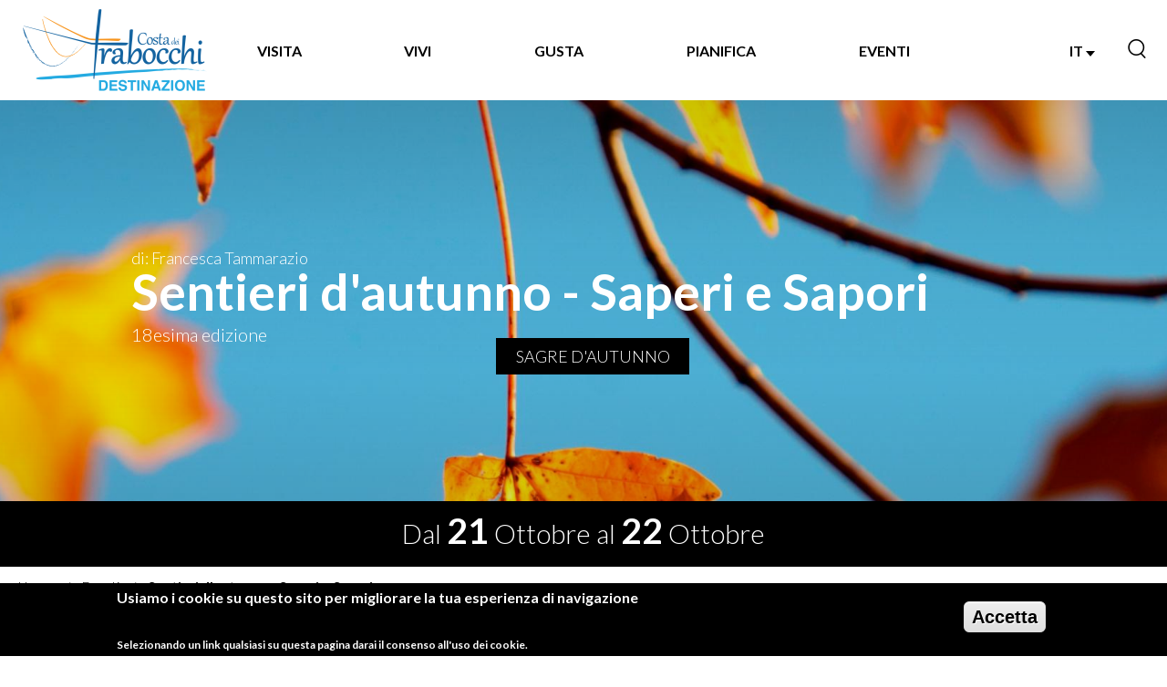

--- FILE ---
content_type: text/html; charset=UTF-8
request_url: https://destinazionecostadeitrabocchi.it/eventi/sentieri-dautunno-saperi-e-sapori-20463
body_size: 15491
content:
<!DOCTYPE html>
<html lang="it" dir="ltr" prefix="content: http://purl.org/rss/1.0/modules/content/  dc: http://purl.org/dc/terms/  foaf: http://xmlns.com/foaf/0.1/  og: http://ogp.me/ns#  rdfs: http://www.w3.org/2000/01/rdf-schema#  schema: http://schema.org/  sioc: http://rdfs.org/sioc/ns#  sioct: http://rdfs.org/sioc/types#  skos: http://www.w3.org/2004/02/skos/core#  xsd: http://www.w3.org/2001/XMLSchema# ">
  <head>
    <meta charset="utf-8" />
<link rel="canonical" href="https://destinazionecostadeitrabocchi.it/eventi/sentieri-dautunno-saperi-e-sapori-20463" />
<link rel="image_src" href="/sites/default/files/evento/copertina/20463/33614/stephen-ellis-nw922fuPb08-unsplash.jpg" />
<meta name="description" content="18° edizione dell&#039;evento Sentieri D&#039;Autunno sabato 21 e domenica 22 ottobre ti aspetta un ricco programma con degustazione di vini oli dolci e prodotti tipici …" />
<meta property="og:image" content="https://destinazionecostadeitrabocchi.it/sites/default/files/evento/copertina/20463/33614/stephen-ellis-nw922fuPb08-unsplash.jpg" />
<meta name="MobileOptimized" content="width" />
<meta name="HandheldFriendly" content="true" />
<meta name="viewport" content="width=device-width, initial-scale=1.0" />
<style>div#sliding-popup, div#sliding-popup .eu-cookie-withdraw-banner, .eu-cookie-withdraw-tab {background: #000000} div#sliding-popup.eu-cookie-withdraw-wrapper { background: transparent; } #sliding-popup h1, #sliding-popup h2, #sliding-popup h3, #sliding-popup p, #sliding-popup label, #sliding-popup div, .eu-cookie-compliance-more-button, .eu-cookie-compliance-secondary-button, .eu-cookie-withdraw-tab { color: #ffffff;} .eu-cookie-withdraw-tab { border-color: #ffffff;}</style>
<script async="async" src="https://www.googletagmanager.com/gtag/js?id=G-05TY3P8M39"></script>
<script>window.dataLayer = window.dataLayer || []; function gtag(){dataLayer.push(arguments);} gtag('js', new Date());gtag('config', 'G-05TY3P8M39');</script>
<link rel="alternate" hreflang="it" href="https://destinazionecostadeitrabocchi.it/eventi/sentieri-dautunno-saperi-e-sapori-20463" />

    <title>Sentieri d&#039;autunno - Saperi e Sapori | Destinazione</title>

        <link rel="apple-touch-icon" sizes="57x57" href="/themes/custom/turismo/apple-icon-57x57.png">
      <link rel="apple-touch-icon" sizes="60x60" href="/themes/custom/turismo/apple-icon-60x60.png">
      <link rel="apple-touch-icon" sizes="72x72" href="/themes/custom/turismo/apple-icon-72x72.png">
      <link rel="apple-touch-icon" sizes="76x76" href="/themes/custom/turismo/apple-icon-76x76.png">
      <link rel="apple-touch-icon" sizes="114x114" href="/themes/custom/turismo/apple-icon-114x114.png">
      <link rel="apple-touch-icon" sizes="120x120" href="/themes/custom/turismo/apple-icon-120x120.png">
      <link rel="apple-touch-icon" sizes="144x144" href="/themes/custom/turismo/apple-icon-144x144.png">
      <link rel="apple-touch-icon" sizes="152x152" href="/themes/custom/turismo/apple-icon-152x152.png">
      <link rel="apple-touch-icon" sizes="180x180" href="/themes/custom/turismo/apple-icon-180x180.png">
      <link rel="icon" type="image/png" sizes="192x192"  href="/themes/custom/turismo/android-icon-192x192.png">
      <link rel="icon" type="image/png" sizes="32x32" href="/themes/custom/turismo/favicon-32x32.png">
      <link rel="icon" type="image/png" sizes="96x96" href="/themes/custom/turismo/favicon-96x96.png">
      <link rel="icon" type="image/png" sizes="16x16" href="/themes/custom/turismo/favicon-16x16.png">
      <meta name="msapplication-TileImage" content="/themes/custom/turismo/ms-icon-144x144.png">   
        <meta name="theme-color" content="#000000">
    <meta name="msapplication-TileColor" content="#000000">

    <link rel="stylesheet" media="all" href="/sites/default/files/css/css_Zq1bTHkAaYCygqr8q9OG29moHekn7xN5cUOS2ZbgxPo.css" />
<link rel="stylesheet" media="all" href="/sites/default/files/css/css_Erp_UDrxocf_EYcFTsM7sVUr3YMVUc_r8Y9yV2G2vgM.css" />
<link rel="stylesheet" media="all" href="//fonts.googleapis.com/css2?family=Lato:ital,wght@0,300;0,400;0,700;0,900;1,300;1,400;1,700;1,900&amp;display=swap" />
<link rel="stylesheet" media="all" href="/sites/default/files/css/css_k__XEASjBvO58R-2gFE-5yV9SCzkfBOuKViMemSmD9U.css" />

    
  </head>
  <body class="path-node page-node-type-evento internal-page">
        <a href="#main-content" class="visually-hidden focusable skip-link">
      Salta al contenuto principale
    </a>
    
      <div class="dialog-off-canvas-main-canvas" data-off-canvas-main-canvas>
    <div class="layout-container">

  <header>

	<div class="header text-center megamenu-style">
		<div class="header__content">

						<div class="header__menu">
				
				
<div class="menu-ham-lang-wrapper">
  <div class="menu-ham">
    <span>Menu</span>
  </div>

    <div class="menu-lang js-lang-dropdown lang-mobile">
    <a href="#" class="lang-trigger">IT 
    <svg class="lang-arrow" xmlns="http://www.w3.org/2000/svg" width="10" height="6" viewBox="0 0 10 6">
      <path d="M0 0 L5 6 L10 0 Z" fill="#000"/>
    </svg>
    </a>
    <ul class="lang-dropdown">
                      <li>
          <a href="/eventi/sentieri-dautunno-saperi-e-sapori-20463" class="lang-option is-active">
            IT
          </a>
        </li>
                      <li>
          <a href="/en/node/20463" class="lang-option">
            EN
          </a>
        </li>
                      <li>
          <a href="/de/node/20463" class="lang-option">
            DE
          </a>
        </li>
                      <li>
          <a href="/es/node/20463" class="lang-option">
            ES
          </a>
        </li>
          </ul>
  </div>
</div>


<nav>
  <div class="nav js-menu">
    <ul class="nav__menu">
                            <li>
                    <a href="##">VISITA</a>  

                <ul class="nav__submenu">
                          <li>
              <a href="/le-localita-21266">BORGHI E CITTÀ</a>
          </li>
                <li>
              <a href="/i-trabocchi-da-visitare-21104">I TRABOCCHI DA VISITARE</a>
          </li>
                <li>
              <a href="/le-riserve-naturali-21273">LE RISERVE NATURALI</a>
          </li>
 
                  </ul>
              </li>
        
    <span class="multi-field-separator"></span>
                      <li>
                    <a href="##">VIVI</a>  

                <ul class="nav__submenu">
                          <li>
              <a href="https://destinazionecostadeitrabocchi.it/consigli?field_themes_target_id=14984">ARTE E CULTURA</a>
          </li>
                <li>
              <a href="https://destinazionecostadeitrabocchi.it/consigli?field_themes_target_id=20168">BIKE</a>
          </li>
                <li>
              <a href="https://destinazionecostadeitrabocchi.it/consigli?field_themes_target_id=14989">OUTDOOR</a>
          </li>
                <li>
              <a href="https://destinazionecostadeitrabocchi.it/consigli?field_themes_target_id=14994">MARE E NATURA</a>
          </li>
                <li>
              <a href="/trabocchi-active-23605">TRABOCCHI ACTIVE</a>
          </li>
 
                      <li class="box__link-selection">
  <ul>
      <li>
                <a href="/consigli/le-5-mete-da-non-perdere-lungo-la-costa-dei-trabocchi-19415" >
              <img loading="lazy" class="obj-fit image-style-in-evidenza-menu" src="/sites/default/files/styles/in_evidenza_menu/public/field_in_evidenza/immagine/1565/paragrafi/36278/san-giovanni-in-venere-fossacesia.jpg?itok=FZ2Y9M4v" width="395" height="214" alt="abbazia" typeof="foaf:Image" />


  

        <span>PASSEGGIANDO TRA ARTE E CULTURA!</span>
      </a>
      
    </li>
      <li>
                <a href="/consigli/nella-natura-con-i-bambini-19406" >
              <img loading="lazy" class="obj-fit image-style-in-evidenza-menu" src="/sites/default/files/styles/in_evidenza_menu/public/field_in_evidenza/immagine/1566/paragrafi/36279/pexels-marctutorials-870170%20%281%29%20%281%29%20%281%29.jpg?itok=jzzyI5xg" width="395" height="214" alt="natura bambini" typeof="foaf:Image" />


  

        <span>VACANZA IN FAMIGLIA!</span>
      </a>
      
    </li>
      <li>
                <a href="/consigli/le-spiagge-dal-fascino-naturale-19417" >
              <img loading="lazy" class="obj-fit image-style-in-evidenza-menu" src="/sites/default/files/styles/in_evidenza_menu/public/field_in_evidenza/immagine/1567/paragrafi/36280/Schermata%202021-06-16%20alle%2001.22.32.png?itok=znaYOdzf" width="395" height="214" alt="Spiagge" typeof="foaf:Image" />


  

        <span>PAESAGGI MOZZAFIATO!</span>
      </a>
      
    </li>
      <li>
                <a href="/consigli/piedi-nella-majella-19401" >
              <img loading="lazy" class="obj-fit image-style-in-evidenza-menu" src="/sites/default/files/styles/in_evidenza_menu/public/field_in_evidenza/immagine/1568/paragrafi/36281/majella-orientale.jpg?itok=4GaZ_K9p" width="395" height="214" alt="MAIELLA" typeof="foaf:Image" />


  

        <span>ESCURSIONI IN MONTAGNA!</span>
      </a>
      
    </li>
    </ul>
</li>
                  </ul>
              </li>
        
    <span class="multi-field-separator"></span>
                      <li>
                    <a href="##">GUSTA</a>  

                <ul class="nav__submenu">
                          <li>
              <a href="/sapori-del-territorio-21250">SAPORI DEL TERRITORIO</a>
          </li>
                <li>
              <a href="/le-ricette-del-territorio-21251">RICETTE</a>
          </li>
                <li>
              <a href="/vini-19318">VINI AUTOCTONI</a>
          </li>
                <li>
              <a href="/consigli-di-gusto-21254">CONSIGLI DI GUSTO</a>
          </li>
 
                      <li class="box__link-selection">
  <ul>
      <li>
                <a href="https://saporiabruzzo.it/consigli/la-cucina-popolare-frentana-12-assaggi-21644" target="_blank">
              <img loading="lazy" class="obj-fit image-style-in-evidenza-menu" src="/sites/default/files/styles/in_evidenza_menu/public/field_in_evidenza/immagine/1569/paragrafi/38856/HomeCucinaPop.jpg?itok=DJtNc5CR" width="395" height="214" alt="12 GODURIE FRENTANE" typeof="foaf:Image" />


  

        <span>12 GODURIE FRENTANE</span>
      </a>
      
    </li>
      <li>
                <a href="https://destinazionecostadeitrabocchi.it/consigli/ricetta-cavatelli-alla-pescatrice-20969" target="_blank">
              <img loading="lazy" class="obj-fit image-style-in-evidenza-menu" src="/sites/default/files/styles/in_evidenza_menu/public/field_in_evidenza/immagine/1570/paragrafi/39932/cavatelli%20alla%20pescatrice%202.jpg?itok=IxMDo8qX" width="395" height="214" alt="CAVATELLI ALLA PESCATRICE, LA RICETTA" typeof="foaf:Image" />


  

        <span>CAVATELLI ALLA PESCATRICE, LA RICETTA</span>
      </a>
      
    </li>
    </ul>
</li>
                  </ul>
              </li>
        
    <span class="multi-field-separator"></span>
                      <li>
                    <a href="##">PIANIFICA</a>  

                <ul class="nav__submenu">
                          <li>
              <a href="/consigli/come-arrivare-sulla-costa-dei-trabocchi-22093">COME ARRIVARE</a>
          </li>
                <li>
              <a href="https://destinazionecostadeitrabocchi.it/consigli/uffici-iat-21107">INFOPOINT</a>
          </li>
                <li>
              <a href="/consigli/consigli-visitare-la-costa-dei-trabocchi-21141">DAI TRABOCCHI ALLA MAIELLA CARD</a>
          </li>
                <li>
              <a href="/consigli/guida-al-turismo-nautico-23444">GUIDA AL TURISMO NAUTICO</a>
          </li>
 
                      <li class="box__link-selection">
  <ul>
      <li>
                <a href="https://costadeitrabocchimob.it/consigli/noleggia-una-bici-19433" target="_blank">
              <img loading="lazy" class="obj-fit image-style-in-evidenza-menu" src="/sites/default/files/styles/in_evidenza_menu/public/field_in_evidenza/immagine/1575/paragrafi/37239/Noleggia-UNA%20BICI.png?itok=rOyW3YNU" width="395" height="214" alt="BICI_NOLEGGIA" typeof="foaf:Image" />


  

        <span>NOLEGGIA UNA BICI</span>
      </a>
      
    </li>
      <li>
                <a href="/consigli/consigli-visitare-la-costa-dei-trabocchi-21141" >
              <img loading="lazy" class="obj-fit image-style-in-evidenza-menu" src="/sites/default/files/styles/in_evidenza_menu/public/field_in_evidenza/immagine/1626/paragrafi/36529/card-dai-trabocchi-alla-maiella.png?itok=nzPbvf6B" width="395" height="214" alt="CARD" typeof="foaf:Image" />


  

        <span>LA CARD TURISTICA GRATUITA</span>
      </a>
      
    </li>
    </ul>
</li>
                  </ul>
              </li>
        
    <span class="multi-field-separator"></span>
                      <li>
                    <a href="/eventi">EVENTI</a>  

              </li>
        
    <span class="multi-field-separator"></span>
                      <li>
                
              </li>
        


	 <li class="menu-item menu-lang js-lang-dropdown">
  <a href="#" class="lang-trigger">
    IT
    <svg class="lang-arrow" xmlns="http://www.w3.org/2000/svg" width="10" height="6" viewBox="0 0 10 6">
      <path d="M0 0 L5 6 L10 0 Z" fill="#000"/>
    </svg>
  </a>
  <ul class="lang-dropdown">
                <li>
        <a href="/eventi/sentieri-dautunno-saperi-e-sapori-20463" class="lang-option is-active">
          IT
        </a>
      </li>
                <li>
        <a href="/en/node/20463" class="lang-option">
          EN
        </a>
      </li>
                <li>
        <a href="/de/node/20463" class="lang-option">
          DE
        </a>
      </li>
                <li>
        <a href="/es/node/20463" class="lang-option">
          ES
        </a>
      </li>
      </ul>
</li>



	</ul>
  </div>
</nav>



				<div class="search-box">
					<form action="/cerca" novalidate="novalidate" method="get" autocomplete="on" accept-charset="UTF-8">
						<input id="search" name="s" type="text" placeholder="Cerca" maxlength="128" value="">
						<button type="submit" class="submit-search-top">
							<span>Cerca</span>
						</button>
					</form>
				</div>

			</div>
			
			<div class="header__logo clearfix">
				<h1>
					<a href="https://destinazionecostadeitrabocchi.it/" rel="home" title="Homepage">
													      <img loading="lazy" class="obj-fit image-style-logo-portale" src="/sites/default/files/styles/logo_portale/public/homepage/logo/17976/35038/LOGO-Destinazione-Small.png?itok=HBtzzIzN" width="202" height="90" alt="Logo Destinazione Costa dei Trabocchi" typeof="foaf:Image" />


  

											</a>
				</h1>
			</div>

		</div>
	</div>

</header>

  
  

  

  

  

  <main role="main">
    <a id="main-content" tabindex="-1"></a>
    <div class="layout-content">
        <div class="region region-content">
    <div data-drupal-messages-fallback class="hidden"></div>
<div id="block-turismo-content" class="block block-system block-system-main-block">
  
    
      

        
<div role="article" about="/eventi/sentieri-dautunno-saperi-e-sapori-20463" class="node node--type-evento node--view-mode-full">
  <article>

    
              <section>
  <div class="head-internal one-card">
    <div class="page__inner page__inner_fullpage">
      <div class="swiper-container card-container swiper-container-initialized swiper-container-horizontal">
        <div class="swiper-wrapper card-wrapper">
        
          <div class="swiper-slide card-block">

            <div class="card-content-block">
              <div class="link-full-block">
                <figure>
                  <picture class="card-image-container card-content-block_bg-shadow">
                                        <source media="(max-width:750px)" class="obj-fit image-style-testata-full" srcset="/sites/default/files/styles/testata_full_mobile/public/evento/copertina/20463/33614/stephen-ellis-nw922fuPb08-unsplash.jpg?itok=blusd9iJ" alt="credits SPtephen Ellis autumn Unsplash">
                                              <img loading="lazy" class="obj-fit image-style-testata-full" src="/sites/default/files/styles/testata_full/public/evento/copertina/20463/33614/stephen-ellis-nw922fuPb08-unsplash.jpg?itok=gz2I8Rr7" width="1920" height="640" alt="credits SPtephen Ellis autumn Unsplash" typeof="foaf:Image" />


  

                  </picture>
                </figure>
              </div>
            </div>
            			
            <div class="content__wrapper card-content_white">				
              <div class="card-caption card-caption_fixed">
                                  <div class="fonte">di: Francesca Tammarazio</div>
                                <div class="card-caption__text-box">
                  <h2>
                  
                                          Sentieri d&#039;autunno - Saperi e Sapori  

                                    
                  </h2>
                                                        <p>    18esima edizione   
</p>
                                                      
                                      <ul class="tag-list text-uppercase">
                                                                        <li class="cta__btn margin-t-20"><a href="/eventi?field_themes_target_id=14995" class="btn btn--black btn--grow" hreflang="it">Enogastronomia</a></li>
      <li class="cta__btn margin-t-20"><a href="/eventi?field_themes_target_id=20200" class="btn btn--black btn--grow" hreflang="it">SAGRE D&#039;AUTUNNO</a></li>

                    </ul>
                                  </div>
              </div>
            </div>
          </div>

        </div>
      </div>
    </div>
    
        <div class="box-head-info padding-20">
      <div class="page__inner">
        

<p>
						Dal  <time datetime="2023-10-21T15:00:00Z" class="datetime"><strong class="big-font">21</strong> Ottobre</time>
 al <time datetime="2023-10-22T21:00:00Z" class="datetime"><strong class="big-font">22</strong> Ottobre</time>

				
					</p>
      </div>
    </div>
    
    
    
    
                      
  </div>	
</section>              <nav class="breadcrumb" role="navigation" aria-labelledby="system-breadcrumb">
    <h2 id="system-breadcrumb" class="visually-hidden">Briciole di pane</h2>

              <p>
                  <a href="/">Home</a>
              </p>
          <p>
                  <a href="/eventi">Eventi</a>
              </p>
          <p>
                  <strong>Sentieri d'autunno - Saperi e Sapori</strong>
              </p>
    
          </nav>

    
        <div class="single-article padding-20">
      <div class="page__inner">
        <div class="article-content">
          <div class="read-more">
                        <p class="article__content-info text-center">
              <span class="semibold">Ore</span> 17:00                                        </p>
                                                  <h2 class="article__content-title">    Paglieta  
</h2>
                                      <p class="article__content-subtitle">
              
                              Paglieta
                            </p>
              <hr>
            
                        
                          
              
            <div class="clearfix text-formatted field field--name-body field--type-text-with-summary field--label-hidden field__item"><p>18° edizione dell'evento Sentieri D'Autunno sabato 21 e domenica 22 ottobre ti aspetta un ricco programma con degustazione di vini oli dolci e prodotti tipici con la vera pasta alla mugnaia e la cucina paesana a confronto e poi mostre,mercatini, musica live e per i più piccoli animazione e laboratori.</p>

<p> </p></div>
      
                        
                       
          </div>
                    
                      
          
        </div>
       
      </div>
    </div>
   
        
        

        

        
    <section>
      <div class="section-toggle">
                
                                  <div class="section-info section__separetor padding-10">
	<div class="page__inner">
		<h2 class="section__content-title toggle active">Informazioni</h2>

		<div class="block-info-container inner-block inner active">

						<div class="block-text block-text-info">
																<p>
					<strong class="label">Info biglietto</strong><br/>
					    <p>Evento gratuito</p>

<p>Consumazioni a pagamento</p>  

				</p>
																							</div>
								</div>

	</div>
</div>
                  
                                  <div class="section-info section__separetor padding-10">
	<div class="page__inner">
		<h2 class="section__content-title toggle ">Contatti</h2>

		<div class="block-info-container inner-block inner ">
						<div class="block-text block-text-info">
								<p>
					<strong class="label">Organizzazione:</strong>
					    Pro Loco Paglieta  

				</p>
																			</div>
									<div class="block-text block-text-info">
									        <p>
        <a href="https://www.facebook.com/profile.php?id=100064784673519" target="_blank" rel="nofollow">Facebook Proloco Paglieta</a>
  </p>

											</div>
					</div>

	</div>
</div>
                  
                                                    

                              </div>
    </section>

    

  </article>

    
    
                                  

<section>
  <div class="section__separetor">
    <div class="page__inner">
      <h2 class="section__content-title">Trova in zona</h2>

      <div id="tab-list" class="margin-t-20">
      
        <div class="slider tagFilters">
          <div class=" tag-list-container swiper-container card-container">
            <ul class="swiper-wrapper">
                            <li class="swiper-slide padding-15 btn-tag-list active"><a href="#luogo"><span>Luoghi</span><span class="segnaposto"></span></a></li>
                            <li class="swiper-slide padding-15 btn-tag-list "><a href="#evento"><span>Eventi</span><span class="segnaposto"></span></a></li>
                            <li class="swiper-slide padding-15 btn-tag-list "><a href="#itinerario"><span>Itinerari</span><span class="segnaposto"></span></a></li>
                          </ul>
          </div>
        </div>
        
        <div class="tab-content" id="myTabContent">
                      <div id="luogo">
              <div class="slider three-cards">
              


<div class="swiper-container card-container">
  <div class="swiper-wrapper card-wrapper">
        <div class="swiper-slide card-block cards-locations padding-10 text-left">


<div class="node node--type-luogo">
  

              <h3 class="card-category-name text-uppercase text-gold medium-text">
                Borghi
  
        </h3>
        <div class="card-content-block">
                    <p class="card-content-distance small-text">0.12 km</p>
  
          <a href="/luoghi/paglieta-19640" class="link-full-block" title="Paglieta">
          <figure>
            <picture class="card-image-container card-caption__image-croped">
                    <img loading="lazy" class="obj-fit image-style-card-luoghi" src="/sites/default/files/styles/card_luoghi/public/luogo/copertina/19640/36977/HP%20banner%20GAL-2.png?itok=mJrE94nI" width="628" height="328" alt="Paglieta " typeof="foaf:Image" />


  

            </picture>
          </figure>
          <span class="card-caption card-caption_fixed-height margin-t-5">
              <span class="card-caption__text-box">
                <span class="card-caption__title">Paglieta</span>
                                              </span>
            </span>
          </a>
        </div>
      
        
</div>
</div>
      <div class="swiper-slide card-block cards-locations padding-10 text-left">


<div class="node node--type-luogo">
  

              <h3 class="card-category-name text-uppercase text-gold medium-text">
                Arte e Cultura
  
        </h3>
        <div class="card-content-block">
                    <p class="card-content-distance small-text">3.60 km</p>
  
          <a href="/luoghi/castello-di-septe-19245" class="link-full-block" title="Castello di Septe ">
          <figure>
            <picture class="card-image-container card-caption__image-croped">
                    <img loading="lazy" class="obj-fit image-style-card-luoghi" src="/sites/default/files/styles/card_luoghi/public/luogo/copertina/19245/30535/Mozzagrogna_Castello%20di%20Septe_%C2%A9%20Archivio%20CARSA%20Edizioni%20%281%29%20%281%29.jpg?itok=jXFs5wV6" width="628" height="328" alt="Archivio Carsa Edizioni" typeof="foaf:Image" />


  

            </picture>
          </figure>
          <span class="card-caption card-caption_fixed-height margin-t-5">
              <span class="card-caption__text-box">
                <span class="card-caption__title">Castello di Septe </span>
                                              </span>
            </span>
          </a>
        </div>
      
        
</div>
</div>
      <div class="swiper-slide card-block cards-locations padding-10 text-left">


<div class="node node--type-luogo">
  

              <h3 class="card-category-name text-uppercase text-gold medium-text">
                Borghi
  
        </h3>
        <div class="card-content-block">
                    <p class="card-content-distance small-text">4.37 km</p>
  
          <a href="/luoghi/chiesa-di-maria-santissima-di-loreto-18685" class="link-full-block" title="Chiesa di Maria Santissima di Loreto">
          <figure>
            <picture class="card-image-container card-caption__image-croped">
                    <img loading="lazy" class="obj-fit image-style-card-luoghi" src="/sites/default/files/styles/card_luoghi/public/luogo/copertina/18685/30537/chiesa-maria-santissima-di-loreto-torino-di-sangro-6%20%281%29%20%281%29.jpg?itok=PaAEuUL8" width="628" height="328" alt="Foto da www.sangroaventiturismo.it" title="Foto da www.sangroaventiturismo.it" typeof="foaf:Image" />


  

            </picture>
          </figure>
          <span class="card-caption card-caption_fixed-height margin-t-5">
              <span class="card-caption__text-box">
                <span class="card-caption__title">Chiesa di Maria Santissima di Loreto</span>
                                              </span>
            </span>
          </a>
        </div>
      
        
</div>
</div>
      <div class="swiper-slide card-block cards-locations padding-10 text-left">


<div class="node node--type-luogo">
  

              <h3 class="card-category-name text-uppercase text-gold medium-text">
                Borghi
  
        </h3>
        <div class="card-content-block">
                    <p class="card-content-distance small-text">4.53 km</p>
  
          <a href="/luoghi/torino-di-sangro-19251" class="link-full-block" title="Torino di Sangro">
          <figure>
            <picture class="card-image-container card-caption__image-croped">
                    <img loading="lazy" class="obj-fit image-style-card-luoghi" src="/sites/default/files/styles/card_luoghi/public/luogo/copertina/19251/30588/TORINODISANGROOK%20%281%29%20%281%29.jpg?itok=MFazgJoD" width="628" height="328" alt="Torino di Sangro" typeof="foaf:Image" />


  

            </picture>
          </figure>
          <span class="card-caption card-caption_fixed-height margin-t-5">
              <span class="card-caption__text-box">
                <span class="card-caption__title">Torino di Sangro</span>
                                              </span>
            </span>
          </a>
        </div>
      
        
</div>
</div>
      <div class="swiper-slide card-block cards-locations padding-10 text-left">


<div class="node node--type-luogo">
  

              <h3 class="card-category-name text-uppercase text-gold medium-text">
                Arte e Cultura
  
        </h3>
        <div class="card-content-block">
                    <p class="card-content-distance small-text">4.56 km</p>
  
          <a href="/luoghi/chiesa-di-san-salvatore-18683" class="link-full-block" title="Chiesa di San Salvatore">
          <figure>
            <picture class="card-image-container card-caption__image-croped">
                    <img loading="lazy" class="obj-fit image-style-card-luoghi" src="/sites/default/files/styles/card_luoghi/public/luogo/copertina/18683/30539/chiesa-san-salvatore-torino-di-sangro-1%20%281%29%20%281%29.jpg?itok=Gy-NGKrd" width="628" height="328" alt="chiesa San Salvatore" typeof="foaf:Image" />


  

            </picture>
          </figure>
          <span class="card-caption card-caption_fixed-height margin-t-5">
              <span class="card-caption__text-box">
                <span class="card-caption__title">Chiesa di San Salvatore</span>
                                              </span>
            </span>
          </a>
        </div>
      
        
</div>
</div>
      <div class="swiper-slide card-block cards-locations padding-10 text-left">


<div class="node node--type-luogo">
  

              <h3 class="card-category-name text-uppercase text-gold medium-text">
                MARE E NATURA
  
        </h3>
        <div class="card-content-block">
                    <p class="card-content-distance small-text">5.68 km</p>
  
          <a href="/luoghi/riserva-naturale-lecceta-18686" class="link-full-block" title="Riserva Naturale Lecceta">
          <figure>
            <picture class="card-image-container card-caption__image-croped">
                    <img loading="lazy" class="obj-fit image-style-card-luoghi" src="/sites/default/files/styles/card_luoghi/public/luogo/copertina/18686/30536/lecceta%20%282%29.jpg?itok=OrjyRxTk" width="628" height="328" alt="Lecceta di Torino di Sangro" typeof="foaf:Image" />


  

            </picture>
          </figure>
          <span class="card-caption card-caption_fixed-height margin-t-5">
              <span class="card-caption__text-box">
                <span class="card-caption__title">Riserva Naturale Lecceta</span>
                                <span class="card-caption__sub-title">di Torino di Sangro</span>
                                              </span>
            </span>
          </a>
        </div>
      
        
</div>
</div>
      <div class="swiper-slide card-block cards-locations padding-10 text-left">


<div class="node node--type-luogo">
  

              <h3 class="card-category-name text-uppercase text-gold medium-text">
                Borghi
  
        </h3>
        <div class="card-content-block">
                    <p class="card-content-distance small-text">5.95 km</p>
  
          <a href="/luoghi/villalfonsina-19618" class="link-full-block" title="Villalfonsina">
          <figure>
            <picture class="card-image-container card-caption__image-croped">
                    <img loading="lazy" class="obj-fit image-style-card-luoghi" src="/sites/default/files/styles/card_luoghi/public/luogo/copertina/19618/31108/VILLALFONSINA%20%281%29.jpg?itok=e5SjHIjL" width="628" height="328" alt="Villalfonsina" typeof="foaf:Image" />


  

            </picture>
          </figure>
          <span class="card-caption card-caption_fixed-height margin-t-5">
              <span class="card-caption__text-box">
                <span class="card-caption__title">Villalfonsina</span>
                                              </span>
            </span>
          </a>
        </div>
      
        
</div>
</div>
      <div class="swiper-slide card-block cards-locations padding-10 text-left">


<div class="node node--type-luogo">
  

              <h3 class="card-category-name text-uppercase text-gold medium-text">
                Arte e Cultura
  
        </h3>
        <div class="card-content-block">
                    <p class="card-content-distance small-text">5.96 km</p>
  
          <a href="/luoghi/fontana-ottocentesca-19620" class="link-full-block" title="Fontana Ottocentesca">
          <figure>
            <picture class="card-image-container card-caption__image-croped">
                    <img loading="lazy" class="obj-fit image-style-card-luoghi" src="/sites/default/files/styles/card_luoghi/public/luogo/copertina/19620/31111/fontanavillalfonsina%20%281%29%20%281%29.jpg?itok=ZcIuQKwV" width="628" height="328" alt="fontana villalfonsina" typeof="foaf:Image" />


  

            </picture>
          </figure>
          <span class="card-caption card-caption_fixed-height margin-t-5">
              <span class="card-caption__text-box">
                <span class="card-caption__title">Fontana Ottocentesca</span>
                                              </span>
            </span>
          </a>
        </div>
      
        
</div>
</div>
      <div class="swiper-slide card-block cards-locations padding-10 text-left">


<div class="node node--type-luogo">
  

              <h3 class="card-category-name text-uppercase text-gold medium-text">
                Arte e Cultura
  
        </h3>
        <div class="card-content-block">
                    <p class="card-content-distance small-text">6.11 km</p>
  
          <a href="/luoghi/chiesa-di-santa-maria-della-neve-19619" class="link-full-block" title="Chiesa di Santa Maria della Neve">
          <figure>
            <picture class="card-image-container card-caption__image-croped">
                    <img loading="lazy" class="obj-fit image-style-card-luoghi" src="/sites/default/files/styles/card_luoghi/public/luogo/copertina/19619/31110/chiesavillalfonsina%20%281%29%20%281%29.jpg?itok=Z2H4Qlq4" width="628" height="328" alt="chiesa villalfonsina" typeof="foaf:Image" />


  

            </picture>
          </figure>
          <span class="card-caption card-caption_fixed-height margin-t-5">
              <span class="card-caption__text-box">
                <span class="card-caption__title">Chiesa di Santa Maria della Neve</span>
                                              </span>
            </span>
          </a>
        </div>
      
        
</div>
</div>
      <div class="swiper-slide card-block cards-locations padding-10 text-left">


<div class="node node--type-luogo">
  

              <h3 class="card-category-name text-uppercase text-gold medium-text">
                Arte e Cultura
  
        </h3>
        <div class="card-content-block">
                    <p class="card-content-distance small-text">6.91 km</p>
  
          <a href="/luoghi/sangro-river-war-cemetery-19244" class="link-full-block" title="Sangro River War Cemetery">
          <figure>
            <picture class="card-image-container card-caption__image-croped">
                    <img loading="lazy" class="obj-fit image-style-card-luoghi" src="/sites/default/files/styles/card_luoghi/public/luogo/copertina/19244/29942/CimiteroBritannicoTS.jpg?itok=VbJlSJos" width="628" height="328" alt="Cimitero Britannico" typeof="foaf:Image" />


  

            </picture>
          </figure>
          <span class="card-caption card-caption_fixed-height margin-t-5">
              <span class="card-caption__text-box">
                <span class="card-caption__title">Sangro River War Cemetery</span>
                                <span class="card-caption__sub-title">Cimitero militare</span>
                                              </span>
            </span>
          </a>
        </div>
      
        
</div>
</div>
      <div class="swiper-slide card-block cards-locations padding-10 text-left">


<div class="node node--type-luogo">
  

              <h3 class="card-category-name text-uppercase text-gold medium-text">
                Borghi
  
        </h3>
        <div class="card-content-block">
                    <p class="card-content-distance small-text">7.00 km</p>
  
          <a href="/luoghi/mozzagrogna-19248" class="link-full-block" title="Mozzagrogna">
          <figure>
            <picture class="card-image-container card-caption__image-croped">
                    <img loading="lazy" class="obj-fit image-style-card-luoghi" src="/sites/default/files/styles/card_luoghi/public/luogo/copertina/19248/30556/mozzagrogna%20%281%29%20%281%29.jpg?itok=YkX66jDb" width="628" height="328" alt="Mozzagrogna" typeof="foaf:Image" />


  

            </picture>
          </figure>
          <span class="card-caption card-caption_fixed-height margin-t-5">
              <span class="card-caption__text-box">
                <span class="card-caption__title">Mozzagrogna</span>
                                              </span>
            </span>
          </a>
        </div>
      
        
</div>
</div>
      <div class="swiper-slide card-block cards-locations padding-10 text-left">


<div class="node node--type-luogo">
  

              <h3 class="card-category-name text-uppercase text-gold medium-text">
                Arte e Cultura
  
        </h3>
        <div class="card-content-block">
                    <p class="card-content-distance small-text">7.30 km</p>
  
          <a href="/luoghi/chiesa-di-san-salvatore-19636" class="link-full-block" title="Chiesa di San Salvatore">
          <figure>
            <picture class="card-image-container card-caption__image-croped">
                    <img loading="lazy" class="obj-fit image-style-card-luoghi" src="/sites/default/files/styles/card_luoghi/public/luogo/copertina/19636/31149/Chiesa_San_Salvatore%2C_Casalbordino_1.jpeg?itok=OkYWFyCs" width="628" height="328" alt="Chiesa di San Salvatore" title="Di Zitumassin" typeof="foaf:Image" />


  

            </picture>
          </figure>
          <span class="card-caption card-caption_fixed-height margin-t-5">
              <span class="card-caption__text-box">
                <span class="card-caption__title">Chiesa di San Salvatore</span>
                                              </span>
            </span>
          </a>
        </div>
      
        
</div>
</div>
      <div class="swiper-slide card-block cards-locations padding-10 text-left">


<div class="node node--type-luogo">
  

              <h3 class="card-category-name text-uppercase text-gold medium-text">
                Borghi
  
        </h3>
        <div class="card-content-block">
                    <p class="card-content-distance small-text">7.36 km</p>
  
          <a href="/luoghi/casalbordino-19376" class="link-full-block" title="Casalbordino">
          <figure>
            <picture class="card-image-container card-caption__image-croped">
                    <img loading="lazy" class="obj-fit image-style-card-luoghi" src="/sites/default/files/styles/card_luoghi/public/luogo/copertina/19376/30232/Casalbordino.jpg?itok=7SBVIoyf" width="628" height="328" alt="Casalbordino" typeof="foaf:Image" />


  

            </picture>
          </figure>
          <span class="card-caption card-caption_fixed-height margin-t-5">
              <span class="card-caption__text-box">
                <span class="card-caption__title">Casalbordino</span>
                                              </span>
            </span>
          </a>
        </div>
      
        
</div>
</div>
      <div class="swiper-slide card-block cards-locations padding-10 text-left">


<div class="node node--type-luogo">
  

              <h3 class="card-category-name text-uppercase text-gold medium-text">
                Arte e Cultura
  
        </h3>
        <div class="card-content-block">
                    <p class="card-content-distance small-text">8.30 km</p>
  
          <a href="/luoghi/chiesa-san-panfilo-19613" class="link-full-block" title="Chiesa San Panfilo">
          <figure>
            <picture class="card-image-container card-caption__image-croped">
                    <img loading="lazy" class="obj-fit image-style-card-luoghi" src="/sites/default/files/styles/card_luoghi/public/luogo/copertina/19613/31097/Scerni_chiesa%20di%20San%20Panfilo_%C2%A9%20Archivio%20CARSA%20Edizioni_Foto%20Luca%20Del%20Monaco%20%282%29%20%281%29.jpg?itok=d4EWIDg7" width="628" height="328" alt="Chiesa San Panfilo" typeof="foaf:Image" />


  

            </picture>
          </figure>
          <span class="card-caption card-caption_fixed-height margin-t-5">
              <span class="card-caption__text-box">
                <span class="card-caption__title">Chiesa San Panfilo</span>
                                              </span>
            </span>
          </a>
        </div>
      
        
</div>
</div>
      <div class="swiper-slide card-block cards-locations padding-10 text-left">


<div class="node node--type-luogo">
  

              <h3 class="card-category-name text-uppercase text-gold medium-text">
                Arte e Cultura
  
        </h3>
        <div class="card-content-block">
                    <p class="card-content-distance small-text">8.48 km</p>
  
          <a href="/luoghi/chiesa-del-santissimo-salvatore-19600" class="link-full-block" title="Chiesa del Santissimo Salvatore">
          <figure>
            <picture class="card-image-container card-caption__image-croped">
                    <img loading="lazy" class="obj-fit image-style-card-luoghi" src="/sites/default/files/styles/card_luoghi/public/luogo/copertina/19600/31069/CHIESASANSALVATORE-POLLUTRI%20%281%29%20%281%29.jpg?itok=UFb4PRAd" width="628" height="328" alt="chiesa pollutri" typeof="foaf:Image" />


  

            </picture>
          </figure>
          <span class="card-caption card-caption_fixed-height margin-t-5">
              <span class="card-caption__text-box">
                <span class="card-caption__title">Chiesa del Santissimo Salvatore</span>
                                              </span>
            </span>
          </a>
        </div>
      
        
</div>
</div>
      <div class="swiper-slide card-block cards-locations padding-10 text-left">


<div class="node node--type-luogo">
  

              <h3 class="card-category-name text-uppercase text-gold medium-text">
                Borghi
  
        </h3>
        <div class="card-content-block">
                    <p class="card-content-distance small-text">8.49 km</p>
  
          <a href="/luoghi/pollutri-19426" class="link-full-block" title="Pollutri">
          <figure>
            <picture class="card-image-container card-caption__image-croped">
                    <img loading="lazy" class="obj-fit image-style-card-luoghi" src="/sites/default/files/styles/card_luoghi/public/luogo/copertina/19426/30490/POLLUTRI%20%281%29.jpg?itok=0xRxrfrl" width="628" height="328" alt="Dalla pagina Facebook del Comune di Pollutri" typeof="foaf:Image" />


  

            </picture>
          </figure>
          <span class="card-caption card-caption_fixed-height margin-t-5">
              <span class="card-caption__text-box">
                <span class="card-caption__title">Pollutri</span>
                                <span class="card-caption__sub-title">Il borgo fortificato</span>
                                              </span>
            </span>
          </a>
        </div>
      
        
</div>
</div>
      <div class="swiper-slide card-block cards-locations padding-10 text-left">


<div class="node node--type-luogo">
  

              <h3 class="card-category-name text-uppercase text-gold medium-text">
                Arte e Cultura
  
        </h3>
        <div class="card-content-block">
                    <p class="card-content-distance small-text">9.13 km</p>
  
          <a href="/luoghi/chiesa-del-santissimo-rosario-19642" class="link-full-block" title="Chiesa del Santissimo Rosario">
          <figure>
            <picture class="card-image-container card-caption__image-croped">
                    <img loading="lazy" class="obj-fit image-style-card-luoghi" src="/sites/default/files/styles/card_luoghi/public/luogo/copertina/19642/31152/Fossacesia_-_Chiesa_del_Santissimo_Rosario_01.jpg?itok=quq07mzi" width="628" height="328" alt="Chiesa del Rosario" typeof="foaf:Image" />


  

            </picture>
          </figure>
          <span class="card-caption card-caption_fixed-height margin-t-5">
              <span class="card-caption__text-box">
                <span class="card-caption__title">Chiesa del Santissimo Rosario</span>
                                              </span>
            </span>
          </a>
        </div>
      
        
</div>
</div>
      <div class="swiper-slide card-block cards-locations padding-10 text-left">


<div class="node node--type-luogo">
  

              <h3 class="card-category-name text-uppercase text-gold medium-text">
                Trabocchi
  
        </h3>
        <div class="card-content-block">
                    <p class="card-content-distance small-text">9.21 km</p>
  
          <a href="/luoghi/trabocco-punta-le-morge-21105" class="link-full-block" title="Trabocco Punta Le Morge">
          <figure>
            <picture class="card-image-container card-caption__image-croped">
                    <img loading="lazy" class="obj-fit image-style-card-luoghi" src="/sites/default/files/styles/card_luoghi/public/luogo/copertina/21105/36272/testata-home19820640%20%283%29.png?itok=hT5zQUxq" width="628" height="328" alt="trabocco punta le morge" typeof="foaf:Image" />


  

            </picture>
          </figure>
          <span class="card-caption card-caption_fixed-height margin-t-5">
              <span class="card-caption__text-box">
                <span class="card-caption__title">Trabocco Punta Le Morge</span>
                                              </span>
            </span>
          </a>
        </div>
      
        
</div>
</div>
      <div class="swiper-slide card-block cards-locations padding-10 text-left">


<div class="node node--type-luogo">
  

              <h3 class="card-category-name text-uppercase text-gold medium-text">
                Arte e Cultura
  
        </h3>
        <div class="card-content-block">
                    <p class="card-content-distance small-text">9.21 km</p>
  
          <a href="/luoghi/palazzo-majer-19693" class="link-full-block" title="Palazzo Majer">
          <figure>
            <picture class="card-image-container card-caption__image-croped">
                    <img loading="lazy" class="obj-fit image-style-card-luoghi" src="/sites/default/files/styles/card_luoghi/public/luogo/copertina/19693/31213/palazzo_mayer-ZONALOCALE.jpg?itok=GdYg--OW" width="628" height="328" alt="Palazzo Mayer" title=" ©Zona Locale" typeof="foaf:Image" />


  

            </picture>
          </figure>
          <span class="card-caption card-caption_fixed-height margin-t-5">
              <span class="card-caption__text-box">
                <span class="card-caption__title">Palazzo Majer</span>
                                              </span>
            </span>
          </a>
        </div>
      
        
</div>
</div>
      <div class="swiper-slide card-block cards-locations padding-10 text-left">


<div class="node node--type-luogo">
  

              <h3 class="card-category-name text-uppercase text-gold medium-text">
                Borghi
  
        </h3>
        <div class="card-content-block">
                    <p class="card-content-distance small-text">9.25 km</p>
  
          <a href="/luoghi/fossacesia-19246" class="link-full-block" title="Fossacesia">
          <figure>
            <picture class="card-image-container card-caption__image-croped">
                    <img loading="lazy" class="obj-fit image-style-card-luoghi" src="/sites/default/files/styles/card_luoghi/public/luogo/copertina/19246/31153/FontadellecinqueCannelle-Fossacesia.jpg?itok=DMbLsoWN" width="628" height="328" alt="Fontana delle 5 cannelle" typeof="foaf:Image" />


  

            </picture>
          </figure>
          <span class="card-caption card-caption_fixed-height margin-t-5">
              <span class="card-caption__text-box">
                <span class="card-caption__title">Fossacesia</span>
                                              </span>
            </span>
          </a>
        </div>
      
        
</div>
</div>

  </div>
</div>

<div class="slider-functions ">
	<div class="swiper-arrow ">
		<div class="swiper-button-prev"></div>
		<div class="swiper-pagination-box">
			<div class="swiper-pagination"></div>
		</div>
		<div class="swiper-button-next"></div>
	</div>
</div>
 



              </div>
            </div>
                      <div id="evento">
              <div class="slider three-cards">
              


<div class="swiper-container card-container">
  <div class="swiper-wrapper card-wrapper">
        <div class="swiper-slide card-block cards-events padding-10">


<div class="node node--type-evento">
  

              <div class="card evento-card">
        
              <a href="/eventi/il-natale-lanciano-19844" title="Il Natale a Lanciano">

                <figure>
                  <picture class="card-image-container card-caption__image-croped">
                          <img loading="lazy" class="obj-fit image-style-card-eventi" src="/sites/default/files/styles/card_eventi/public/evento/copertina/19844/31544/Natale-a-Lanciano-foto-Social-Media-Mammage.jpg?itok=tKhVHtP-" width="628" height="570" alt="Photo Social Media Mammager" title="Photo Social Media Mammager" typeof="foaf:Image" />


  

                  </picture>

                                  </figure>

                <div class="card-content">
                                    <div class="card-caption__title">Il Natale a Lanciano</div>

                                  </div>
              </a>
        </div>
      
        
</div>
</div>

  </div>
</div>

<div class="slider-functions ">
	<div class="swiper-arrow ">
		<div class="swiper-button-prev"></div>
		<div class="swiper-pagination-box">
			<div class="swiper-pagination"></div>
		</div>
		<div class="swiper-button-next"></div>
	</div>
</div>
 



              </div>
            </div>
                      <div id="itinerario">
              <div class="slider three-cards">
              


<div class="swiper-container card-container">
  <div class="swiper-wrapper card-wrapper">
        <div class="swiper-slide card-block cards-icon-info padding-10 text-left">


<div class="node node--type-itinerario">
  

            <p class="card-category-name fixed-height text-align-bottom">1C Colline e Vigneti MONTI - MARE</p>
      <div class="card-content-block">
                  <p class="card-content-distance small-text">7.84 km</p>
  
        <a href="/percorsi-e-itinerari/1c-colline-e-vigneti-monti-mare-19423" class="link-full-block" title="1C Colline e Vigneti MONTI - MARE">
          <figure>
            <picture class="card-image-container card-caption__image-croped">
                    <img loading="lazy" class="obj-fit image-style-card-itinerario" src="/sites/default/files/styles/card_itinerario/public/itinerario/copertina/19423/37021/HP%20banner%20GAL-9.png?itok=bUnvSM7a" width="628" height="328" alt="1c colline e vigneti" typeof="foaf:Image" />


  

            </picture>
          </figure>

          <span class="card-caption card-caption__icon-info">
            <span class="flex">
    <span class="icon-box icon-type icon-full">
              <img loading="lazy" class="bg-icon-blue" src="/sites/default/files/itinerario_mezzo/itinerario_mezzo/20148/icona-info-bici.png" width="80" height="80" alt="In Bici" title="In Bici" typeof="foaf:Image" />

  
  

  </span>
      <span class="icon-box icon-type icon-full">
              <img loading="lazy" src="/sites/default/files/itinerario_difficolta/itinerario_difficolta/20154/icona-info-scala3.png" width="80" height="80" alt="Difficoltà Alta" title="Difficoltà Alta" typeof="foaf:Image" />

  
  

  </span>
      <span class="icon-box icon-type">
    <img src="/themes/custom/turismo/images/icone/icona-info-freccia-su.png" alt="">
    <span class="icon-value">310m</span>
  </span>
      <span class="icon-box icon-type">
    <img src="/themes/custom/turismo/images/icone/icona-info-freccia-giu.png" alt="">
    <span class="icon-value">590m</span>
  </span>
      <span class="icon-box icon-type">
    <img src="/themes/custom/turismo/images/icone/icona-info-tempo.png" alt="">
    <span class="icon-value">2:5h</span>
  </span>
      <span class="icon-box icon-type">
    <img src="/themes/custom/turismo/images/icone/icona-info-distanza.png" alt="">
    <span class="icon-value">31.10km</span>
  </span>
  </span>          </span>	
        </a>
      </div>
      
        
</div>
</div>
      <div class="swiper-slide card-block cards-icon-info padding-10 text-left">


<div class="node node--type-itinerario">
  

            <p class="card-category-name fixed-height text-align-bottom">Trekking nella &quot;Lecceta di Torino di Sangro&quot;</p>
      <div class="card-content-block">
                  <p class="card-content-distance small-text">7.92 km</p>
  
        <a href="/percorsi-e-itinerari/trekking-nella-lecceta-di-torino-di-sangro-19564" class="link-full-block" title="Trekking nella &quot;Lecceta di Torino di Sangro&quot;">
          <figure>
            <picture class="card-image-container card-caption__image-croped">
                    <img loading="lazy" class="obj-fit image-style-card-itinerario" src="/sites/default/files/styles/card_itinerario/public/itinerario/copertina/19564/30962/Riserva_Naturale_Lecceta_di_Torino_di_Sangro-21.jpg?itok=_xajjIPK" width="628" height="328" alt="Lecceta di Torino di Sangro" title="Foto di https://www.leccetaditorinodisangro.it/" typeof="foaf:Image" />


  

            </picture>
          </figure>

          <span class="card-caption card-caption__icon-info">
            <span class="flex">
    <span class="icon-box icon-type icon-full">
              <img loading="lazy" class="bg-icon-blue" src="/sites/default/files/itinerario_mezzo/itinerario_mezzo/20149/icona-info-piedi.png" width="80" height="80" alt="A Piedi" title="A Piedi" typeof="foaf:Image" />

  
  

  </span>
      <span class="icon-box icon-type icon-full">
              <img loading="lazy" src="/sites/default/files/itinerario_difficolta/itinerario_difficolta/20154/icona-info-scala3.png" width="80" height="80" alt="Difficoltà Alta" title="Difficoltà Alta" typeof="foaf:Image" />

  
  

  </span>
          <span class="icon-box icon-type">
    <img src="/themes/custom/turismo/images/icone/icona-info-tempo.png" alt="">
    <span class="icon-value">2:45h</span>
  </span>
      <span class="icon-box icon-type">
    <img src="/themes/custom/turismo/images/icone/icona-info-distanza.png" alt="">
    <span class="icon-value">5.30km</span>
  </span>
  </span>          </span>	
        </a>
      </div>
      
        
</div>
</div>
      <div class="swiper-slide card-block cards-icon-info padding-10 text-left">


<div class="node node--type-itinerario">
  

            <p class="card-category-name fixed-height text-align-bottom">7 Fiume Sangro MARE - MONTI</p>
      <div class="card-content-block">
                  <p class="card-content-distance small-text">8.59 km</p>
  
        <a href="/percorsi-e-itinerari/7-fiume-sangro-mare-monti-18565" class="link-full-block" title="7 Fiume Sangro MARE - MONTI">
          <figure>
            <picture class="card-image-container card-caption__image-croped">
                    <img loading="lazy" class="obj-fit image-style-card-itinerario" src="/sites/default/files/styles/card_itinerario/public/itinerario/copertina/18565/37036/area-centro.png?itok=VFHZqJ0y" width="628" height="328" alt="7 Fiume Sangro ➡️" typeof="foaf:Image" />


  

            </picture>
          </figure>

          <span class="card-caption card-caption__icon-info">
            <span class="flex">
    <span class="icon-box icon-type icon-full">
              <img loading="lazy" class="bg-icon-blue" src="/sites/default/files/itinerario_mezzo/itinerario_mezzo/20148/icona-info-bici.png" width="80" height="80" alt="In Bici" title="In Bici" typeof="foaf:Image" />

  
  

  </span>
      <span class="icon-box icon-type icon-full">
              <img loading="lazy" src="/sites/default/files/itinerario_difficolta/itinerario_difficolta/20152/icona-info-scala1.png" width="80" height="80" alt="Difficoltà Bassa" title="Difficoltà Bassa" typeof="foaf:Image" />

  
  

  </span>
      <span class="icon-box icon-type">
    <img src="/themes/custom/turismo/images/icone/icona-info-freccia-su.png" alt="">
    <span class="icon-value">20m</span>
  </span>
      <span class="icon-box icon-type">
    <img src="/themes/custom/turismo/images/icone/icona-info-freccia-giu.png" alt="">
    <span class="icon-value">20m</span>
  </span>
      <span class="icon-box icon-type">
    <img src="/themes/custom/turismo/images/icone/icona-info-tempo.png" alt="">
    <span class="icon-value">0:22h</span>
  </span>
      <span class="icon-box icon-type">
    <img src="/themes/custom/turismo/images/icone/icona-info-distanza.png" alt="">
    <span class="icon-value">3.95km</span>
  </span>
  </span>          </span>	
        </a>
      </div>
      
        
</div>
</div>
      <div class="swiper-slide card-block cards-icon-info padding-10 text-left">


<div class="node node--type-itinerario">
  

            <p class="card-category-name fixed-height text-align-bottom">10 Torrente Lebba </p>
      <div class="card-content-block">
                  <p class="card-content-distance small-text">9.49 km</p>
  
        <a href="/percorsi-e-itinerari/10-torrente-lebba-19422" class="link-full-block" title="10 Torrente Lebba ">
          <figure>
            <picture class="card-image-container card-caption__image-croped">
                    <img loading="lazy" class="obj-fit image-style-card-itinerario" src="/sites/default/files/styles/card_itinerario/public/itinerario/copertina/19422/31235/TEMPORANEAMENTE%20CHIUSO%20%284%29.png?itok=e9pim-bV" width="628" height="328" alt="10 - torrente lebba" typeof="foaf:Image" />


  

            </picture>
          </figure>

          <span class="card-caption card-caption__icon-info">
            <span class="flex">
    <span class="icon-box icon-type icon-full">
              <img loading="lazy" class="bg-icon-blue" src="/sites/default/files/itinerario_mezzo/itinerario_mezzo/20148/icona-info-bici.png" width="80" height="80" alt="In Bici" title="In Bici" typeof="foaf:Image" />

  
  

  </span>
      <span class="icon-box icon-type icon-full">
              <img loading="lazy" src="/sites/default/files/itinerario_difficolta/itinerario_difficolta/20153/icona-info-scala2.png" width="80" height="80" alt="Difficoltà Media" title="Difficoltà Media" typeof="foaf:Image" />

  
  

  </span>
      <span class="icon-box icon-type">
    <img src="/themes/custom/turismo/images/icone/icona-info-freccia-su.png" alt="">
    <span class="icon-value">330m</span>
  </span>
      <span class="icon-box icon-type">
    <img src="/themes/custom/turismo/images/icone/icona-info-freccia-giu.png" alt="">
    <span class="icon-value">250m</span>
  </span>
      <span class="icon-box icon-type">
    <img src="/themes/custom/turismo/images/icone/icona-info-tempo.png" alt="">
    <span class="icon-value">1:22h</span>
  </span>
      <span class="icon-box icon-type">
    <img src="/themes/custom/turismo/images/icone/icona-info-distanza.png" alt="">
    <span class="icon-value">19.50km</span>
  </span>
  </span>          </span>	
        </a>
      </div>
      
        
</div>
</div>
      <div class="swiper-slide card-block cards-icon-info padding-10 text-left">


<div class="node node--type-itinerario">
  

            <p class="card-category-name fixed-height text-align-bottom">3 Via dei Mulini MONTI - MARE </p>
      <div class="card-content-block">
                  <p class="card-content-distance small-text">9.49 km</p>
  
        <a href="/percorsi-e-itinerari/3-dei-mulini-monti-mare-19715" class="link-full-block" title="3 Via dei Mulini MONTI - MARE ">
          <figure>
            <picture class="card-image-container card-caption__image-croped">
                    <img loading="lazy" class="obj-fit image-style-card-itinerario" src="/sites/default/files/styles/card_itinerario/public/itinerario/copertina/19715/37024/HP%20banner%20GAL-11.png?itok=8oxI7XsA" width="628" height="328" alt="3 Via dei Mulini" typeof="foaf:Image" />


  

            </picture>
          </figure>

          <span class="card-caption card-caption__icon-info">
            <span class="flex">
    <span class="icon-box icon-type icon-full">
              <img loading="lazy" class="bg-icon-blue" src="/sites/default/files/itinerario_mezzo/itinerario_mezzo/20148/icona-info-bici.png" width="80" height="80" alt="In Bici" title="In Bici" typeof="foaf:Image" />

  
  

  </span>
      <span class="icon-box icon-type icon-full">
              <img loading="lazy" src="/sites/default/files/itinerario_difficolta/itinerario_difficolta/20152/icona-info-scala1.png" width="80" height="80" alt="Difficoltà Bassa" title="Difficoltà Bassa" typeof="foaf:Image" />

  
  

  </span>
      <span class="icon-box icon-type">
    <img src="/themes/custom/turismo/images/icone/icona-info-freccia-su.png" alt="">
    <span class="icon-value">110m</span>
  </span>
      <span class="icon-box icon-type">
    <img src="/themes/custom/turismo/images/icone/icona-info-freccia-giu.png" alt="">
    <span class="icon-value">410m</span>
  </span>
      <span class="icon-box icon-type">
    <img src="/themes/custom/turismo/images/icone/icona-info-tempo.png" alt="">
    <span class="icon-value">1:15h</span>
  </span>
      <span class="icon-box icon-type">
    <img src="/themes/custom/turismo/images/icone/icona-info-distanza.png" alt="">
    <span class="icon-value">20.90km</span>
  </span>
  </span>          </span>	
        </a>
      </div>
      
        
</div>
</div>
      <div class="swiper-slide card-block cards-icon-info padding-10 text-left">


<div class="node node--type-itinerario">
  

            <p class="card-category-name fixed-height text-align-bottom">4 Cammino di San Tommaso MARE - MONTI</p>
      <div class="card-content-block">
                  <p class="card-content-distance small-text">9.49 km</p>
  
        <a href="/percorsi-e-itinerari/4-cammino-di-san-tommaso-mare-monti-18563" class="link-full-block" title="4 Cammino di San Tommaso MARE - MONTI">
          <figure>
            <picture class="card-image-container card-caption__image-croped">
                    <img loading="lazy" class="obj-fit image-style-card-itinerario" src="/sites/default/files/styles/card_itinerario/public/itinerario/copertina/18563/37027/HP%20banner%20GAL-12.png?itok=x9gKSAjY" width="628" height="328" alt="4 Cammino di San Tommaso" typeof="foaf:Image" />


  

            </picture>
          </figure>

          <span class="card-caption card-caption__icon-info">
            <span class="flex">
    <span class="icon-box icon-type icon-full">
              <img loading="lazy" class="bg-icon-blue" src="/sites/default/files/itinerario_mezzo/itinerario_mezzo/20148/icona-info-bici.png" width="80" height="80" alt="In Bici" title="In Bici" typeof="foaf:Image" />

  
  

  </span>
      <span class="icon-box icon-type icon-full">
              <img loading="lazy" src="/sites/default/files/itinerario_difficolta/itinerario_difficolta/20153/icona-info-scala2.png" width="80" height="80" alt="Difficoltà Media" title="Difficoltà Media" typeof="foaf:Image" />

  
  

  </span>
      <span class="icon-box icon-type">
    <img src="/themes/custom/turismo/images/icone/icona-info-freccia-su.png" alt="">
    <span class="icon-value">330m</span>
  </span>
      <span class="icon-box icon-type">
    <img src="/themes/custom/turismo/images/icone/icona-info-freccia-giu.png" alt="">
    <span class="icon-value">130m</span>
  </span>
      <span class="icon-box icon-type">
    <img src="/themes/custom/turismo/images/icone/icona-info-tempo.png" alt="">
    <span class="icon-value">1:15h</span>
  </span>
      <span class="icon-box icon-type">
    <img src="/themes/custom/turismo/images/icone/icona-info-distanza.png" alt="">
    <span class="icon-value">16.90km</span>
  </span>
  </span>          </span>	
        </a>
      </div>
      
        
</div>
</div>
      <div class="swiper-slide card-block cards-icon-info padding-10 text-left">


<div class="node node--type-itinerario">
  

            <p class="card-category-name fixed-height text-align-bottom">Alla Scoperta delle Civiltà Guerriere</p>
      <div class="card-content-block">
                  <p class="card-content-distance small-text">9.49 km</p>
  
        <a href="/percorsi-e-itinerari/alla-scoperta-delle-civilta-guerriere-21294" class="link-full-block" title="Alla Scoperta delle Civiltà Guerriere">
          <figure>
            <picture class="card-image-container card-caption__image-croped">
                    <img loading="lazy" class="obj-fit image-style-card-itinerario" src="/sites/default/files/styles/card_itinerario/public/itinerario/copertina/21294/37008/castiglione%20messer%20marino_.jpg?itok=7FlY8cOO" width="628" height="328" alt="comunecastiglionemessermarino" typeof="foaf:Image" />


  

            </picture>
          </figure>

          <span class="card-caption card-caption__icon-info">
            <span class="flex">
    <span class="icon-box icon-type icon-full">
              <img loading="lazy" class="bg-icon-blue" src="/sites/default/files/itinerario_mezzo/itinerario_mezzo/20169/icona-info-itinerario-turistico.png" width="80" height="80" alt="itinerario turistico" typeof="foaf:Image" />

  
  

  </span>
      <span class="icon-box icon-type icon-full">
              <img loading="lazy" src="/sites/default/files/itinerario_difficolta/itinerario_difficolta/20152/icona-info-scala1.png" width="80" height="80" alt="Difficoltà Bassa" title="Difficoltà Bassa" typeof="foaf:Image" />

  
  

  </span>
          </span>          </span>	
        </a>
      </div>
      
        
</div>
</div>
      <div class="swiper-slide card-block cards-icon-info padding-10 text-left">


<div class="node node--type-itinerario">
  

            <p class="card-category-name fixed-height text-align-bottom">Da Chieti a Guardiagrele</p>
      <div class="card-content-block">
                  <p class="card-content-distance small-text">9.49 km</p>
  
        <a href="/percorsi-e-itinerari/da-chieti-guardiagrele-21289" class="link-full-block" title="Da Chieti a Guardiagrele">
          <figure>
            <picture class="card-image-container card-caption__image-croped">
                    <img loading="lazy" class="obj-fit image-style-card-itinerario" src="/sites/default/files/styles/card_itinerario/public/itinerario/copertina/21289/37000/GUARDIAGRELE_BORGHIPIUBELLIDITALIA.jpeg?itok=laIaXwcx" width="628" height="328" alt="GUARDIAGRELE" title="© Borghi più belli d&#039;Italia" typeof="foaf:Image" />


  

            </picture>
          </figure>

          <span class="card-caption card-caption__icon-info">
            <span class="flex">
    <span class="icon-box icon-type icon-full">
              <img loading="lazy" class="bg-icon-blue" src="/sites/default/files/itinerario_mezzo/itinerario_mezzo/20169/icona-info-itinerario-turistico.png" width="80" height="80" alt="itinerario turistico" typeof="foaf:Image" />

  
  

  </span>
      <span class="icon-box icon-type icon-full">
              <img loading="lazy" src="/sites/default/files/itinerario_difficolta/itinerario_difficolta/20152/icona-info-scala1.png" width="80" height="80" alt="Difficoltà Bassa" title="Difficoltà Bassa" typeof="foaf:Image" />

  
  

  </span>
          </span>          </span>	
        </a>
      </div>
      
        
</div>
</div>
      <div class="swiper-slide card-block cards-icon-info padding-10 text-left">


<div class="node node--type-itinerario">
  

            <p class="card-category-name fixed-height text-align-bottom">Da Francavilla a Ortona</p>
      <div class="card-content-block">
                  <p class="card-content-distance small-text">9.49 km</p>
  
        <a href="/percorsi-e-itinerari/da-francavilla-ortona-19464" class="link-full-block" title="Da Francavilla a Ortona">
          <figure>
            <picture class="card-image-container card-caption__image-croped">
                    <img loading="lazy" class="obj-fit image-style-card-itinerario" src="/sites/default/files/styles/card_itinerario/public/itinerario/copertina/19464/30685/Spiagge_Ortona%2C%20Acqua%20Bella%203_%C2%A9%20Archivio%20CARSA%20Edizioni_Foto%20Roberto%20Monasterio.jpg?itok=efBRXs5L" width="628" height="328" alt="Spiaggia Acquabella - Ortona" title="Spiagge_Ortona, Acqua Bella 3_© Archivio CARSA Edizioni_Foto Roberto Monasterio" typeof="foaf:Image" />


  

            </picture>
          </figure>

          <span class="card-caption card-caption__icon-info">
            <span class="flex">
    <span class="icon-box icon-type icon-full">
              <img loading="lazy" class="bg-icon-blue" src="/sites/default/files/itinerario_mezzo/itinerario_mezzo/20169/icona-info-itinerario-turistico.png" width="80" height="80" alt="itinerario turistico" typeof="foaf:Image" />

  
  

  </span>
      <span class="icon-box icon-type icon-full">
              <img loading="lazy" src="/sites/default/files/itinerario_difficolta/itinerario_difficolta/20152/icona-info-scala1.png" width="80" height="80" alt="Difficoltà Bassa" title="Difficoltà Bassa" typeof="foaf:Image" />

  
  

  </span>
          </span>          </span>	
        </a>
      </div>
      
        
</div>
</div>
      <div class="swiper-slide card-block cards-icon-info padding-10 text-left">


<div class="node node--type-itinerario">
  

            <p class="card-category-name fixed-height text-align-bottom">Da Guardiagrele ad Ortona</p>
      <div class="card-content-block">
                  <p class="card-content-distance small-text">9.49 km</p>
  
        <a href="/percorsi-e-itinerari/da-guardiagrele-ad-ortona-21290" class="link-full-block" title="Da Guardiagrele ad Ortona">
          <figure>
            <picture class="card-image-container card-caption__image-croped">
                    <img loading="lazy" class="obj-fit image-style-card-itinerario" src="/sites/default/files/styles/card_itinerario/public/itinerario/copertina/21290/37002/Orotna_%40Luciano%20Vincenzo%20Bolletta.jpg?itok=9ANPOqRM" width="628" height="328" alt="Ortona_@Luciano Vincenzo Bolletta.jpg " typeof="foaf:Image" />


  

            </picture>
          </figure>

          <span class="card-caption card-caption__icon-info">
            <span class="flex">
    <span class="icon-box icon-type icon-full">
              <img loading="lazy" class="bg-icon-blue" src="/sites/default/files/itinerario_mezzo/itinerario_mezzo/20169/icona-info-itinerario-turistico.png" width="80" height="80" alt="itinerario turistico" typeof="foaf:Image" />

  
  

  </span>
      <span class="icon-box icon-type icon-full">
              <img loading="lazy" src="/sites/default/files/itinerario_difficolta/itinerario_difficolta/20152/icona-info-scala1.png" width="80" height="80" alt="Difficoltà Bassa" title="Difficoltà Bassa" typeof="foaf:Image" />

  
  

  </span>
          </span>          </span>	
        </a>
      </div>
      
        
</div>
</div>
      <div class="swiper-slide card-block cards-icon-info padding-10 text-left">


<div class="node node--type-itinerario">
  

            <p class="card-category-name fixed-height text-align-bottom">Da Ortona a Fossacesia</p>
      <div class="card-content-block">
                  <p class="card-content-distance small-text">9.49 km</p>
  
        <a href="/percorsi-e-itinerari/da-ortona-fossacesia-19460" class="link-full-block" title="Da Ortona a Fossacesia">
          <figure>
            <picture class="card-image-container card-caption__image-croped">
                    <img loading="lazy" class="obj-fit image-style-card-itinerario" src="/sites/default/files/styles/card_itinerario/public/itinerario/copertina/19460/30678/Fossacesia_San%20Giovanni%20in%20Venere%2001_%C2%A9%20CARSA%20Edizioni_Foto%20Roberto%20Monasterio-2-2.jpg?itok=nQeuPF6S" width="628" height="328" alt="Fossacesia" typeof="foaf:Image" />


  

            </picture>
          </figure>

          <span class="card-caption card-caption__icon-info">
            <span class="flex">
    <span class="icon-box icon-type icon-full">
              <img loading="lazy" class="bg-icon-blue" src="/sites/default/files/itinerario_mezzo/itinerario_mezzo/20169/icona-info-itinerario-turistico.png" width="80" height="80" alt="itinerario turistico" typeof="foaf:Image" />

  
  

  </span>
      <span class="icon-box icon-type icon-full">
              <img loading="lazy" src="/sites/default/files/itinerario_difficolta/itinerario_difficolta/20152/icona-info-scala1.png" width="80" height="80" alt="Difficoltà Bassa" title="Difficoltà Bassa" typeof="foaf:Image" />

  
  

  </span>
          </span>          </span>	
        </a>
      </div>
      
        
</div>
</div>
      <div class="swiper-slide card-block cards-icon-info padding-10 text-left">


<div class="node node--type-itinerario">
  

            <p class="card-category-name fixed-height text-align-bottom">Da Palena a Roccascalegna</p>
      <div class="card-content-block">
                  <p class="card-content-distance small-text">9.49 km</p>
  
        <a href="/percorsi-e-itinerari/da-palena-roccascalegna-21332" class="link-full-block" title="Da Palena a Roccascalegna">
          <figure>
            <picture class="card-image-container card-caption__image-croped">
                    <img loading="lazy" class="obj-fit image-style-card-itinerario" src="/sites/default/files/styles/card_itinerario/public/itinerario/copertina/21332/37234/roccascalegna.jpg?itok=Hp9Xet-y" width="628" height="328" alt="Roccascalegna" typeof="foaf:Image" />


  

            </picture>
          </figure>

          <span class="card-caption card-caption__icon-info">
            <span class="flex">
    <span class="icon-box icon-type icon-full">
              <img loading="lazy" class="bg-icon-blue" src="/sites/default/files/itinerario_mezzo/itinerario_mezzo/20169/icona-info-itinerario-turistico.png" width="80" height="80" alt="itinerario turistico" typeof="foaf:Image" />

  
  

  </span>
      <span class="icon-box icon-type icon-full">
              <img loading="lazy" src="/sites/default/files/itinerario_difficolta/itinerario_difficolta/20152/icona-info-scala1.png" width="80" height="80" alt="Difficoltà Bassa" title="Difficoltà Bassa" typeof="foaf:Image" />

  
  

  </span>
          </span>          </span>	
        </a>
      </div>
      
        
</div>
</div>
      <div class="swiper-slide card-block cards-icon-info padding-10 text-left">


<div class="node node--type-itinerario">
  

            <p class="card-category-name fixed-height text-align-bottom">Da Torino di Sangro a Punta Penna di Vasto</p>
      <div class="card-content-block">
                  <p class="card-content-distance small-text">9.49 km</p>
  
        <a href="/percorsi-e-itinerari/da-torino-di-sangro-punta-penna-di-vasto-21292" class="link-full-block" title="Da Torino di Sangro a Punta Penna di Vasto">
          <figure>
            <picture class="card-image-container card-caption__image-croped">
                    <img loading="lazy" class="obj-fit image-style-card-itinerario" src="/sites/default/files/styles/card_itinerario/public/itinerario/copertina/21292/37006/Spiagge_Vasto%2C%20Punta%20Aderci%202_%C2%A9%20Archivio%20CARSA%20Edizioni_Foto%20Marco%20D%26%23039%3BAngelo%20%283%29.jpg?itok=jYS9UFoE" width="628" height="328" alt="© Archivio CARSA Edizioni_Foto Marco D&#039;Angelo (3).jpg " title="© Archivio CARSA Edizioni_Foto Marco D&#039;Angelo (3).jpg " typeof="foaf:Image" />


  

            </picture>
          </figure>

          <span class="card-caption card-caption__icon-info">
            <span class="flex">
    <span class="icon-box icon-type icon-full">
              <img loading="lazy" class="bg-icon-blue" src="/sites/default/files/itinerario_mezzo/itinerario_mezzo/20169/icona-info-itinerario-turistico.png" width="80" height="80" alt="itinerario turistico" typeof="foaf:Image" />

  
  

  </span>
      <span class="icon-box icon-type icon-full">
              <img loading="lazy" src="/sites/default/files/itinerario_difficolta/itinerario_difficolta/20152/icona-info-scala1.png" width="80" height="80" alt="Difficoltà Bassa" title="Difficoltà Bassa" typeof="foaf:Image" />

  
  

  </span>
          </span>          </span>	
        </a>
      </div>
      
        
</div>
</div>
      <div class="swiper-slide card-block cards-icon-info padding-10 text-left">


<div class="node node--type-itinerario">
  

            <p class="card-category-name fixed-height text-align-bottom">Due passi a Lanciano</p>
      <div class="card-content-block">
                  <p class="card-content-distance small-text">9.49 km</p>
  
        <a href="/percorsi-e-itinerari/due-passi-lanciano-19456" class="link-full-block" title="Due passi a Lanciano">
          <figure>
            <picture class="card-image-container card-caption__image-croped">
                    <img loading="lazy" class="obj-fit image-style-card-itinerario" src="/sites/default/files/styles/card_itinerario/public/itinerario/copertina/19456/30659/Lanciano_%C2%A9%20Archivio%20CARSA%20Edizioni_Foto%20Luca%20Del%20Monaco%20%281%29%20%281%29.jpg?itok=BiAbILVa" width="628" height="328" alt="Lanciano Foto di Luca Del Monaco" typeof="foaf:Image" />


  

            </picture>
          </figure>

          <span class="card-caption card-caption__icon-info">
            <span class="flex">
    <span class="icon-box icon-type icon-full">
              <img loading="lazy" class="bg-icon-blue" src="/sites/default/files/itinerario_mezzo/itinerario_mezzo/20169/icona-info-itinerario-turistico.png" width="80" height="80" alt="itinerario turistico" typeof="foaf:Image" />

  
  

  </span>
      <span class="icon-box icon-type icon-full">
              <img loading="lazy" src="/sites/default/files/itinerario_difficolta/itinerario_difficolta/20152/icona-info-scala1.png" width="80" height="80" alt="Difficoltà Bassa" title="Difficoltà Bassa" typeof="foaf:Image" />

  
  

  </span>
          </span>          </span>	
        </a>
      </div>
      
        
</div>
</div>
      <div class="swiper-slide card-block cards-icon-info padding-10 text-left">


<div class="node node--type-itinerario">
  

            <p class="card-category-name fixed-height text-align-bottom">Itinerario del Cenacolo</p>
      <div class="card-content-block">
                  <p class="card-content-distance small-text">9.49 km</p>
  
        <a href="/percorsi-e-itinerari/itinerario-del-cenacolo-19264" class="link-full-block" title="Itinerario del Cenacolo">
          <figure>
            <picture class="card-image-container card-caption__image-croped">
                    <img loading="lazy" class="obj-fit image-style-card-itinerario" src="/sites/default/files/styles/card_itinerario/public/itinerario/copertina/19264/29983/La_figlia_di_Iorio_-_Michetti.jpg?itok=CNt4FRPP" width="628" height="328" alt="La figlia di Iorio" typeof="foaf:Image" />


  

            </picture>
          </figure>

          <span class="card-caption card-caption__icon-info">
            <span class="flex">
    <span class="icon-box icon-type icon-full">
              <img loading="lazy" class="bg-icon-blue" src="/sites/default/files/itinerario_mezzo/itinerario_mezzo/20150/icona-info-auto.png" width="80" height="80" alt="In Auto" title="In Auto" typeof="foaf:Image" />

  
  

  </span>
              <span class="icon-box icon-type">
    <img src="/themes/custom/turismo/images/icone/icona-info-distanza.png" alt="">
    <span class="icon-value">50.00km</span>
  </span>
  </span>          </span>	
        </a>
      </div>
      
        
</div>
</div>
      <div class="swiper-slide card-block cards-icon-info padding-10 text-left">


<div class="node node--type-itinerario">
  

            <p class="card-category-name fixed-height text-align-bottom">La Via dei borghi fortificati e delle torri di difesa </p>
      <div class="card-content-block">
                  <p class="card-content-distance small-text">9.49 km</p>
  
        <a href="/percorsi-e-itinerari/la-dei-borghi-fortificati-e-delle-torri-di-difesa-21293" class="link-full-block" title="La Via dei borghi fortificati e delle torri di difesa ">
          <figure>
            <picture class="card-image-container card-caption__image-croped">
                    <img loading="lazy" class="obj-fit image-style-card-itinerario" src="/sites/default/files/styles/card_itinerario/public/itinerario/copertina/21293/37007/TUFILLO_.jpg?itok=mhVgJkYd" width="628" height="328" alt="©Maria Lucia Gallo" title="©tufillo" typeof="foaf:Image" />


  

            </picture>
          </figure>

          <span class="card-caption card-caption__icon-info">
            <span class="flex">
    <span class="icon-box icon-type icon-full">
              <img loading="lazy" class="bg-icon-blue" src="/sites/default/files/itinerario_mezzo/itinerario_mezzo/20169/icona-info-itinerario-turistico.png" width="80" height="80" alt="itinerario turistico" typeof="foaf:Image" />

  
  

  </span>
      <span class="icon-box icon-type icon-full">
              <img loading="lazy" src="/sites/default/files/itinerario_difficolta/itinerario_difficolta/20152/icona-info-scala1.png" width="80" height="80" alt="Difficoltà Bassa" title="Difficoltà Bassa" typeof="foaf:Image" />

  
  

  </span>
          </span>          </span>	
        </a>
      </div>
      
        
</div>
</div>
      <div class="swiper-slide card-block cards-icon-info padding-10 text-left">


<div class="node node--type-itinerario">
  

            <p class="card-category-name fixed-height text-align-bottom">Lanciano e dintorni</p>
      <div class="card-content-block">
                  <p class="card-content-distance small-text">9.49 km</p>
  
        <a href="/percorsi-e-itinerari/lanciano-e-dintorni-21295" class="link-full-block" title="Lanciano e dintorni">
          <figure>
            <picture class="card-image-container card-caption__image-croped">
                    <img loading="lazy" class="obj-fit image-style-card-itinerario" src="/sites/default/files/styles/card_itinerario/public/itinerario/copertina/21295/37009/Grotte%20del%20Cavallone2.jpg?itok=49xufrbz" width="628" height="328" alt="Grotte del Cavallone" title="Grotte del Cavallone" typeof="foaf:Image" />


  

            </picture>
          </figure>

          <span class="card-caption card-caption__icon-info">
            <span class="flex">
    <span class="icon-box icon-type icon-full">
              <img loading="lazy" class="bg-icon-blue" src="/sites/default/files/itinerario_mezzo/itinerario_mezzo/20169/icona-info-itinerario-turistico.png" width="80" height="80" alt="itinerario turistico" typeof="foaf:Image" />

  
  

  </span>
      <span class="icon-box icon-type icon-full">
              <img loading="lazy" src="/sites/default/files/itinerario_difficolta/itinerario_difficolta/20152/icona-info-scala1.png" width="80" height="80" alt="Difficoltà Bassa" title="Difficoltà Bassa" typeof="foaf:Image" />

  
  

  </span>
          </span>          </span>	
        </a>
      </div>
      
        
</div>
</div>
      <div class="swiper-slide card-block cards-icon-info padding-10 text-left">


<div class="node node--type-itinerario">
  

            <p class="card-category-name fixed-height text-align-bottom">Lungo la valle del Sangro</p>
      <div class="card-content-block">
                  <p class="card-content-distance small-text">9.49 km</p>
  
        <a href="/percorsi-e-itinerari/lungo-la-valle-del-sangro-21333" class="link-full-block" title="Lungo la valle del Sangro">
          <figure>
            <picture class="card-image-container card-caption__image-croped">
                    <img loading="lazy" class="obj-fit image-style-card-itinerario" src="/sites/default/files/styles/card_itinerario/public/itinerario/copertina/21333/37235/lago%20bomba-3.jpg?itok=vGOY7FM5" width="628" height="328" alt="lago di bomba" title="@fondoambiente.it" typeof="foaf:Image" />


  

            </picture>
          </figure>

          <span class="card-caption card-caption__icon-info">
            <span class="flex">
    <span class="icon-box icon-type icon-full">
              <img loading="lazy" class="bg-icon-blue" src="/sites/default/files/itinerario_mezzo/itinerario_mezzo/20169/icona-info-itinerario-turistico.png" width="80" height="80" alt="itinerario turistico" typeof="foaf:Image" />

  
  

  </span>
      <span class="icon-box icon-type icon-full">
              <img loading="lazy" src="/sites/default/files/itinerario_difficolta/itinerario_difficolta/20152/icona-info-scala1.png" width="80" height="80" alt="Difficoltà Bassa" title="Difficoltà Bassa" typeof="foaf:Image" />

  
  

  </span>
          </span>          </span>	
        </a>
      </div>
      
        
</div>
</div>
      <div class="swiper-slide card-block cards-icon-info padding-10 text-left">


<div class="node node--type-itinerario">
  

            <p class="card-category-name fixed-height text-align-bottom">Vasto e i suoi tesori</p>
      <div class="card-content-block">
                  <p class="card-content-distance small-text">9.49 km</p>
  
        <a href="/percorsi-e-itinerari/vasto-e-i-suoi-tesori-19458" class="link-full-block" title="Vasto e i suoi tesori">
          <figure>
            <picture class="card-image-container card-caption__image-croped">
                    <img loading="lazy" class="obj-fit image-style-card-itinerario" src="/sites/default/files/styles/card_itinerario/public/itinerario/copertina/19458/30674/Vasto%202_%C2%A9%20Archivio%20CARSA%20Edizioni_Foto%20Luca%20Del%20Monaco.jpg?itok=wN8t0l3p" width="628" height="328" alt="Vasto" title="Vasto © Archivio CARSA Edizioni -Foto Luca Del Monaco" typeof="foaf:Image" />


  

            </picture>
          </figure>

          <span class="card-caption card-caption__icon-info">
            <span class="flex">
    <span class="icon-box icon-type icon-full">
              <img loading="lazy" class="bg-icon-blue" src="/sites/default/files/itinerario_mezzo/itinerario_mezzo/20169/icona-info-itinerario-turistico.png" width="80" height="80" alt="itinerario turistico" typeof="foaf:Image" />

  
  

  </span>
      <span class="icon-box icon-type icon-full">
              <img loading="lazy" src="/sites/default/files/itinerario_difficolta/itinerario_difficolta/20152/icona-info-scala1.png" width="80" height="80" alt="Difficoltà Bassa" title="Difficoltà Bassa" typeof="foaf:Image" />

  
  

  </span>
          </span>          </span>	
        </a>
      </div>
      
        
</div>
</div>
      <div class="swiper-slide card-block cards-icon-info padding-10 text-left">


<div class="node node--type-itinerario">
  

            <p class="card-category-name fixed-height text-align-bottom">6 Crinale Frentano MARE - MONTI </p>
      <div class="card-content-block">
                  <p class="card-content-distance small-text">10.28 km</p>
  
        <a href="/percorsi-e-itinerari/6-crinale-frentano-mare-monti-18569" class="link-full-block" title="6 Crinale Frentano MARE - MONTI ">
          <figure>
            <picture class="card-image-container card-caption__image-croped">
                    <img loading="lazy" class="obj-fit image-style-card-itinerario" src="/sites/default/files/styles/card_itinerario/public/itinerario/copertina/18569/37038/area-centro%20%281%29.png?itok=tjRR369n" width="628" height="328" alt="6 Crinale Frentano" typeof="foaf:Image" />


  

            </picture>
          </figure>

          <span class="card-caption card-caption__icon-info">
            <span class="flex">
    <span class="icon-box icon-type icon-full">
              <img loading="lazy" class="bg-icon-blue" src="/sites/default/files/itinerario_mezzo/itinerario_mezzo/20148/icona-info-bici.png" width="80" height="80" alt="In Bici" title="In Bici" typeof="foaf:Image" />

  
  

  </span>
      <span class="icon-box icon-type icon-full">
              <img loading="lazy" src="/sites/default/files/itinerario_difficolta/itinerario_difficolta/20153/icona-info-scala2.png" width="80" height="80" alt="Difficoltà Media" title="Difficoltà Media" typeof="foaf:Image" />

  
  

  </span>
      <span class="icon-box icon-type">
    <img src="/themes/custom/turismo/images/icone/icona-info-freccia-su.png" alt="">
    <span class="icon-value">290m</span>
  </span>
      <span class="icon-box icon-type">
    <img src="/themes/custom/turismo/images/icone/icona-info-freccia-giu.png" alt="">
    <span class="icon-value">0m</span>
  </span>
      <span class="icon-box icon-type">
    <img src="/themes/custom/turismo/images/icone/icona-info-tempo.png" alt="">
    <span class="icon-value">1:7h</span>
  </span>
      <span class="icon-box icon-type">
    <img src="/themes/custom/turismo/images/icone/icona-info-distanza.png" alt="">
    <span class="icon-value">12.60km</span>
  </span>
  </span>          </span>	
        </a>
      </div>
      
        
</div>
</div>

  </div>
</div>

<div class="slider-functions ">
	<div class="swiper-arrow ">
		<div class="swiper-button-prev"></div>
		<div class="swiper-pagination-box">
			<div class="swiper-pagination"></div>
		</div>
		<div class="swiper-button-next"></div>
	</div>
</div>
 



              </div>
            </div>
                  </div>

      </div>
    </div>
  </div>
</section>

        
      
    </div>


  </div>

  </div>

    </div>
    
    
  </main>

  <section>
	<div class="section-menu-footer section__separetor clearfix">
		<div class="page__inner">
			<div class="col-12 col-900-5 col-650-12">
								<div class="col-12 col-650-6 text-center padding-15">
					<h4>Resta in contatto</h4>

    
                
  

    
                
  

    
                
  


  <div class="section-social-footer-button">
        <p class="btn btn--scale"><a href="https://www.facebook.com/visit.costadeitrabocchiabruzzo" class="btn btn-facebook"><span>FACEBOOK</span></a></p>
          <p class="btn btn--scale"><a href="https://www.instagram.com/destinazionecostadeitrabocchi/" class="btn btn-instagram"><span>INSTAGRAM</span></a></p>
          <p class="btn btn--scale"><a href="https://www.youtube.com/channel/UC1EK9rZURrWhiq2qdgyWoag" class="btn btn-youtube"><span>YOUTUBE</span></a></p>
    
  </div>

				</div>
								<div class="col-12 col-650-6 text-center padding-15 need_help">
					<h4>Serve aiuto</h4>
										  <p class="btn btn--scale btn-mail"><span class="js-mailto">galcostadeitrabocchi@gmal.com</span></p>

															  <p class="btn btn--scale btn-phone"><span class="js-tel">0873311035</span></p>

									</div>
			</div>
			<div class="col-12 col-900-7 col-650-12">
				  <div class="block-menu-footer col-12 col-650-4 padding-15">
                

                <p class="menu-footer-title">
            <strong>Esplora</strong>
      
    </p>


            <ul class="inner">
                        <li>
              <a href="/luoghi">Luoghi</a>
          </li>
                <li>
              <a href="/percorsi-e-itinerari">Itinerari</a>
          </li>
                <li>
              <a href="/eventi">Eventi</a>
          </li>
                <li>
              <a href="/esperienze">Esperienze</a>
          </li>
                <li>
              <a href="/mappa">Mappa</a>
          </li>
 
      </ul>
      
  </div>
  <div class="block-menu-footer col-12 col-650-4 padding-15">
                

                <p class="menu-footer-title">
            <strong>Info e Consigli</strong>
      
    </p>


            <ul class="inner">
                        <li>
              <a href="/consigli">Suggerimenti</a>
          </li>
                <li>
              <a href="/operatori">Operatori</a>
          </li>
                <li>
              <a href="/consigli/hai-unattivita-registrati-gratis-20202">Hai un&#039;attività? Registrati gratis</a>
          </li>
 
      </ul>
      
  </div>

			</div>
		</div>
	</div>
</section>

<footer>
	<div class="block-footer clearfix">
		<div class="page__inner">
			<div class="col-6 col-650-6 block-footer-link text-left padding-15">
				    <a href="/copyright-18643">Copyright</a>  

			</div>
			<div class="col-6 col-650-6 block-footer-link text-right padding-15">
				    <a href="/privacy-policy-18642">Privacy Policy</a>  

			</div>
		</div>
	</div>
</footer>



<aside role="complementary" class="post-footer">
	
</aside>


</div>
  </div>

    
    <script type="application/json" data-drupal-selector="drupal-settings-json">{"path":{"baseUrl":"\/","scriptPath":null,"pathPrefix":"","currentPath":"node\/20463","currentPathIsAdmin":false,"isFront":false,"currentLanguage":"it"},"pluralDelimiter":"\u0003","suppressDeprecationErrors":true,"eu_cookie_compliance":{"cookie_policy_version":"1.0.0","popup_enabled":true,"popup_agreed_enabled":false,"popup_hide_agreed":false,"popup_clicking_confirmation":true,"popup_scrolling_confirmation":false,"popup_html_info":"\u003Cdiv aria-labelledby=\u0022popup-text\u0022  class=\u0022eu-cookie-compliance-banner eu-cookie-compliance-banner-info eu-cookie-compliance-banner--default\u0022\u003E\n  \u003Cdiv class=\u0022popup-content info eu-cookie-compliance-content\u0022\u003E\n        \u003Cdiv id=\u0022popup-text\u0022 class=\u0022eu-cookie-compliance-message\u0022 role=\u0022document\u0022\u003E\n      \u003Ch2\u003EUsiamo i cookie su questo sito per migliorare la tua esperienza di navigazione\u003C\/h2\u003E\n\u003Cp\u003ESelezionando un link qualsiasi su questa pagina darai il consenso all\u0027uso dei cookie.\u003C\/p\u003E\n\n          \u003C\/div\u003E\n\n    \n    \u003Cdiv id=\u0022popup-buttons\u0022 class=\u0022eu-cookie-compliance-buttons\u0022\u003E\n            \u003Cbutton type=\u0022button\u0022 class=\u0022agree-button eu-cookie-compliance-default-button\u0022\u003EAccetta\u003C\/button\u003E\n          \u003C\/div\u003E\n  \u003C\/div\u003E\n\u003C\/div\u003E","use_mobile_message":false,"mobile_popup_html_info":"\u003Cdiv aria-labelledby=\u0022popup-text\u0022  class=\u0022eu-cookie-compliance-banner eu-cookie-compliance-banner-info eu-cookie-compliance-banner--default\u0022\u003E\n  \u003Cdiv class=\u0022popup-content info eu-cookie-compliance-content\u0022\u003E\n        \u003Cdiv id=\u0022popup-text\u0022 class=\u0022eu-cookie-compliance-message\u0022 role=\u0022document\u0022\u003E\n      \n          \u003C\/div\u003E\n\n    \n    \u003Cdiv id=\u0022popup-buttons\u0022 class=\u0022eu-cookie-compliance-buttons\u0022\u003E\n            \u003Cbutton type=\u0022button\u0022 class=\u0022agree-button eu-cookie-compliance-default-button\u0022\u003EAccetta\u003C\/button\u003E\n          \u003C\/div\u003E\n  \u003C\/div\u003E\n\u003C\/div\u003E","mobile_breakpoint":768,"popup_html_agreed":false,"popup_use_bare_css":false,"popup_height":"auto","popup_width":"100%","popup_delay":1000,"popup_link":"\/intranet","popup_link_new_window":true,"popup_position":false,"fixed_top_position":true,"popup_language":"it","store_consent":false,"better_support_for_screen_readers":false,"cookie_name":"","reload_page":false,"domain":"","domain_all_sites":false,"popup_eu_only":false,"popup_eu_only_js":false,"cookie_lifetime":100,"cookie_session":0,"set_cookie_session_zero_on_disagree":0,"disagree_do_not_show_popup":false,"method":"default","automatic_cookies_removal":true,"allowed_cookies":"","withdraw_markup":"\u003Cbutton type=\u0022button\u0022 class=\u0022eu-cookie-withdraw-tab\u0022\u003EPrivacy settings\u003C\/button\u003E\n\u003Cdiv aria-labelledby=\u0022popup-text\u0022 class=\u0022eu-cookie-withdraw-banner\u0022\u003E\n  \u003Cdiv class=\u0022popup-content info eu-cookie-compliance-content\u0022\u003E\n    \u003Cdiv id=\u0022popup-text\u0022 class=\u0022eu-cookie-compliance-message\u0022 role=\u0022document\u0022\u003E\n      \u003Ch2\u003EWe use cookies on this site to enhance your user experience\u003C\/h2\u003E\n\u003Cp\u003EYou have given your consent for us to set cookies.\u003C\/p\u003E\n\n    \u003C\/div\u003E\n    \u003Cdiv id=\u0022popup-buttons\u0022 class=\u0022eu-cookie-compliance-buttons\u0022\u003E\n      \u003Cbutton type=\u0022button\u0022 class=\u0022eu-cookie-withdraw-button \u0022\u003EWithdraw consent\u003C\/button\u003E\n    \u003C\/div\u003E\n  \u003C\/div\u003E\n\u003C\/div\u003E","withdraw_enabled":false,"reload_options":0,"reload_routes_list":"","withdraw_button_on_info_popup":false,"cookie_categories":[],"cookie_categories_details":[],"enable_save_preferences_button":true,"cookie_value_disagreed":"0","cookie_value_agreed_show_thank_you":"1","cookie_value_agreed":"2","containing_element":"body","settings_tab_enabled":false,"olivero_primary_button_classes":"","olivero_secondary_button_classes":"","close_button_action":"close_banner","open_by_default":true,"modules_allow_popup":true,"hide_the_banner":false,"geoip_match":true},"user":{"uid":0,"permissionsHash":"02aef6a962882425598bef4d7bfa5fd60ea16a991c8c24f4166062968562d8f5"}}</script>
<script src="/sites/default/files/js/js_dXQwxIn2J6kg3WCNs380VkCQw8Kmtz23r41aPTjNTWc.js"></script>
<script src="/modules/contrib/eu_cookie_compliance/js/eu_cookie_compliance.min.js?v=9.5.8" defer></script>
<script src="//cdnjs.cloudflare.com/ajax/libs/jqueryui/1.12.1/jquery-ui.min.js"></script>
<script src="/sites/default/files/js/js_Yt1-_k7ReWXg1JtBQlq2AbhXjoqgDE8RKFnJcEcY7RI.js"></script>

  </body>
</html>


--- FILE ---
content_type: text/css
request_url: https://destinazionecostadeitrabocchi.it/sites/default/files/css/css_k__XEASjBvO58R-2gFE-5yV9SCzkfBOuKViMemSmD9U.css
body_size: 22233
content:
@font-face{font-family:'icon-font';src:url(/themes/custom/turismo/font/icon-font.eot?7646589=);src:url(/themes/custom/turismo/font/icon-font.eot?7646589=#iefix) format("embedded-opentype"),url(/themes/custom/turismo/font/icon-font.woff2?7646589=) format("woff2"),url(/themes/custom/turismo/font/icon-font.woff?7646589=) format("woff"),url(/themes/custom/turismo/font/icon-font.ttf?7646589=) format("truetype"),url(/themes/custom/turismo/font/icon-font.svg?7646589=#icon-font) format("svg");font-weight:normal;font-style:normal;}@media screen and (-webkit-min-device-pixel-ratio:0){@font-face{font-family:'icon-font';src:url(/themes/custom/turismo/font/icon-font.svg?7646589=#icon-font) format("svg");}}html{box-sizing:border-box;}html,body{margin:0;padding:0;}body{font-family:"Lato","Helvetica","Arial",sans-serif;font-size:20px;line-height:1.2em;color:#000;height:100%;overflow-x:hidden;scroll-behavior:smooth;-webkit-overflow-scrolling:touch;font-weight:200;}@media all and (max-width:751px){body.menu-opened{overflow:hidden !important;}}.layout-container *,.layout-container *:before,.layout-container *:after{-moz-box-sizing:border-box;-webkit-box-sizing:border-box;box-sizing:border-box;position:relative;}.section-cards,.clearfix{*zoom:1;}.section-cards:after,.clearfix:after{display:table;line-height:0;content:"";clear:both;}.section-cards:before,.clearfix:before{display:table;line-height:0;content:"";}img{width:100%;}.hidden{display:none;}p,h1,h2,h3,h4,h5,h6,a,div,span,img,dl,dt,dd,form,fieldset,legend,label,td,tr,table{padding:0;margin:0;}p{padding-bottom:10px;}h1{font-size:60px;}h2{font-size:45px;}h3{font-size:24px;}h4{font-size:20px;}h1,h2,h3,h4,h5,h6{font-weight:normal;line-height:1.2em;padding-bottom:20px;margin:0;}input,select,textarea,button,a{outline:none;}a{position:relative;text-decoration:none;color:#000;}a:hover{text-decoration:underline;}strong{font-weight:700;}.big-font{font-size:130%;}figure{padding:0;margin:0;}.float-left{float:left!important;}.float-right{float:right!important;}*:focus{outline:none !important;}.text-center{text-align:center;}.text-right{text-align:right !important;}.text-left{text-align:left !important;}.text-uppercase{text-transform:uppercase;}.padding-0{padding:0px !important;}.padding-t-0{padding-top:0px !important;}.padding-r-0{padding-right:0px !important;}.padding-b-0{padding-bottom:0px !important;}.padding-l-0{padding-left:0px !important;}.padding-5{padding:5px !important;}.padding-t-5{padding-top:5px !important;}.padding-t-10{padding-top:10px !important;}.padding-t-15{padding-top:15px !important;}.padding-t-20{padding-top:20px !important;}.padding-r-5{padding-right:5px !important;}.padding-r-10{padding-right:10px !important;}.padding-r-15{padding-right:15px !important;}.padding-r-20{padding-right:20px !important;}.padding-b-5{padding-bottom:5px !important;}.padding-b-10{padding-bottom:10px !important;}.padding-b-15{padding-bottom:15px !important;}.padding-b-20{padding-bottom:20px !important;}.padding-l-5{padding-left:5px !important;}.padding-l-10{padding-left:10px !important;}.padding-l-15{padding-left:15px !important;}.padding-l-20{padding-left:20px !important;}.padding-lr-5{padding-left:5px !important;padding-right:5px !important;}.padding-tb-5{padding-top:5px !important;padding-bottom:5px !important;}.padding-10{padding:10px !important;}.padding-lr-10{padding-left:10px !important;padding-right:10px !important;}.padding-tb-10{padding-top:10px !important;padding-bottom:10px !important;}.padding-15{padding:15px !important;}.padding-lr-15{padding-left:15px !important;padding-right:15px !important;}.padding-tb-15{padding-top:15px !important;padding-bottom:15px !important;}.padding-20{padding:20px !important;}.padding-lr-20{padding-left:20px !important;padding-right:20px !important;}.padding-tb-20{padding-top:20px !important;padding-bottom:20px !important;}.margin-0{margin:0px !important;}.margin-t-0{margin-top:0px !important;}.margin-t--8{margin-top:-8px !important;}.margin-t-100{margin-top:100px !important;}.margin-t-200{margin-top:200px !important;}.margin-r-0{margin-right:0px !important;}.margin-b-0{margin-bottom:0px !important;}.margin-l-0{margin-left:0px !important;}.margin-5{margin:5px !important;}.margin-t-5{margin-top:5px !important;}.margin-t-10{margin-top:10px !important;}.margin-t-15{margin-top:15px !important;}.margin-t-20{margin-top:20px !important;}.margin-r-5{margin-right:5px !important;}.margin-r-10{margin-right:10px !important;}.margin-r-15{margin-right:15px !important;}.margin-r-20{margin-right:20px !important;}.margin-b-5{margin-bottom:5px !important;}.margin-b-10{margin-bottom:10px !important;}.margin-b-15{margin-bottom:15px !important;}.margin-b-20{margin-bottom:20px !important;}.margin-l-5{margin-left:5px !important;}.margin-l-10{margin-left:10px !important;}.margin-l-15{margin-left:15px !important;}.margin-l-20{margin-left:20px !important;}.margin-lr-5{margin-left:5px !important;margin-right:5px !important;}.margin-tb-5{margin-top:5px !important;margin-bottom:5px !important;}.margin-10{margin:10px !important;}.margin-lr-10{margin-left:10px !important;margin-right:10px !important;}.margin-tb-10{margin-top:10px !important;margin-bottom:10px !important;}.margin-15{margin:15px !important;}.margin-lr-15{margin-left:15px !important;margin-right:15px !important;}.margin-tb-15{margin-top:15px !important;margin-bottom:15px !important;}.margin-20{margin:20px !important;}.margin-lr-20{margin-left:20px !important;margin-right:20px !important;}.margin-tb-20{margin-top:20px !important;margin-bottom:20px !important;}.overflow-hidden{overflow:hidden;}.skip-link{display:none;}.arrow-link:after{content:"\E8AC";font-family:"icon-font";position:absolute;top:50%;right:10px;transform:translateY(-50%);}.arrow-link_blue{padding-right:40px;padding-left:40px;}.arrow-link_blue:first-child{padding-left:0;}.arrow-link_blue:after{color:#0e5c9b;font-size:25px;padding:0 0 0 10px;}.link--map{display:inline-block;margin:0 10px;}.link--map p{padding:10px;background:#fff;border:1px solid #ccc;}.link--vr{display:inline-block;margin:0 10px;}.link--vr p{border:1px solid #ccc;background:#000;padding-bottom:0;}.link--vr a{color:#fff;display:inline-block;padding:10px 10px 10px 70px;background-color:#000;background-image:url("data:image/svg+xml,%3Csvg version='1.1' id='vr-icon' xmlns='http://www.w3.org/2000/svg' xmlns:xlink='http://www.w3.org/1999/xlink' x='0px' y='0px' width='512px' height='375px' viewBox='0 0 512 375' enable-background='new 0 0 512 375' xml:space='preserve'%3E%3Cpath fill='%23FFFFFF' d='M339,213.485c0,22.056,17.943,40,40,40s40-17.944,40-40s-17.943-40-40-40S339,191.429,339,213.485z M399,213.485c0,11.028-8.973,20-20,20s-20-8.972-20-20c0-11.024,8.973-20,20-20S399,202.457,399,213.485z M502,183.485 c5.523,0,10,4.479,10,10c0,5.523-4.477,10-10,10c-5.521,0-10-4.477-10-10C492,187.964,496.479,183.485,502,183.485z M256,373.485 c71.006,0,256-17.474,256-85v-50c0-5.521-4.479-10-10-10c-5.523,0-10,4.479-10,10v50c0,17.016-36.717,41.266-117.129,55.275 L264.32,177.938c-2.195-3.294-6.125-4.979-10.028-4.307c-3.899,0.676-7.034,3.588-7.994,7.428L219.74,287.293l-78.193-52.132 c-4.414-2.94-10.361-1.926-13.547,2.32l-64.818,86.424C36,312.897,20,299.868,20,288.485V92.552 c51.136,33.329,175.072,40.934,236,40.934c61.065,0,184.834-7.586,236-40.934v55.934c0,5.522,4.477,10,10,10c5.521,0,10-4.478,10-10 v-85c0-37.278-82.434-54.764-131.568-61.863c-2.877-0.412-5.783,0.438-7.979,2.338C370.26,5.856,369,8.614,369,11.515v95.006 c-34.945,4.563-73.807,6.964-113,6.964c-39.191,0-78.054-2.397-113-6.964V11.515c0-2.901-1.261-5.66-3.454-7.56 c-2.193-1.9-5.106-2.75-7.977-2.339C82.433,8.721,0,26.205,0,63.485v225C0,356.531,187.721,373.485,256,373.485L256,373.485z M138.324,257.053l82.129,54.752c2.707,1.804,6.12,2.181,9.153,1.007c3.032-1.173,5.307-3.747,6.095-6.901l24.518-98.066 l92.861,139.288c-30.635,4.166-63.865,6.354-97.081,6.354c-65.323,0-127.401-8.153-173.089-22.548L138.324,257.053z M389,23.172 c19.725,3.22,103,20.106,103,40.313c0,9.387-28.211,28.055-103,40.123V23.172z M123,23.172v80.438 C48.212,91.541,20,72.873,20,63.486C20,43.28,103.274,26.39,123,23.172z'/%3E%3C/svg%3E");background-size:40px;background-position:10px center;background-repeat:no-repeat;}@media (max-width:750px){.link--map,.link--vr{text-align:center;display:block;width:90%;margin:auto auto;margin-bottom:20px}}.rating{display:block;}.rating .stars:first-child:after{padding-left:0;}.rating .stars:last-child:after{padding-right:0;}.stars:after{content:"\e806";font-family:'icon-font';font-size:24px;color:#fdb813;line-height:40px;width:24px;display:inline-block;text-align:center;padding:0 5px;}.special-title{text-transform:uppercase;font-size:80px!important;line-height:60px!important;padding:0!important;}@media only screen and (max-width:750px){.special-title{font-size:10vw!important;line-height:7.5vw!important;}}.scroll-top{display:none;}.scroll-top:after{content:"\e85c";width:40px;height:40px;padding:5px 10px;text-align:center;background:#000;text-decoration:none;position:fixed;right:10px;bottom:10px;border-radius:15px;z-index:90;color:#fff;cursor:pointer;font-family:'iat-font';font-style:normal;font-weight:normal;line-height:34px;font-size:33px;opacity:0.5;}.scroll-top:hover:after{opacity:1;}.col-1,.col-2,.col-3,.col-4,.col-5,.col-6,.col-7,.col-8,.col-9,.col-10,.col-11,.col-12,.col-650-1,.col-650-2,.col-650-3,.col-650-4,.col-650-5,.col-650-6,.col-650-7,.col-650-8,.col-650-9,.col-650-10,.col-650-11,.col-650-12,.col-900-1,.col-900-2,.col-900-3,.col-900-4,.col-900-5,.col-900-6,.col-900-7,.col-900-8,.col-900-9,.col-900-10,.col-900-11,.col-900-12,.col-1000-1,.col-1000-2,.col-1000-3,.col-1000-4,.col-1000-5,.col-1000-6,.col-1000-7,.col-1000-8,.col-1000-9,.col-1000-10,.col-1000-11,.col-1000-12{position:relative;min-height:1px;float:left;}.col-1{width:8.3333333333%;}.col-2{width:16.6666666667%;}.col-3{width:25%;}.col-4{width:33.3333333333%;}.col-5{width:41.6666666667%;}.col-6{width:50%;}.col-7{width:58.3333333333%;}.col-8{width:66.6666666667%;}.col-9{width:75%;}.col-10{width:83.3333333333%;}.col-11{width:91.6666666667%;}.col-12{width:100%;}@media all and (min-width:750px){.col-650-1{width:8.3333333333%;flex-grow:1;}.col-650-2{width:16.6666666667%;flex-grow:2;}.col-650-3{width:25%;flex-grow:3;}.col-650-4{width:33.3333333333%;flex-grow:4;}.col-650-5{width:41.6666666667%;flex-grow:5;}.col-650-6{width:50%;flex-grow:6;}.col-650-7{width:58.3333333333%;flex-grow:7;}.col-650-8{width:66.6666666667%;flex-grow:8;}.col-650-9{width:75%;flex-grow:9;}.col-650-10{width:83.3333333333%;flex-grow:10;}.col-650-11{width:91.6666666667%;flex-grow:11;}.col-650-12{width:100%;flex-grow:12;}}@media all and (min-width:900px){.col-900-1{width:8.3333333333%;flex-grow:1;}.col-900-2{width:16.6666666667%;flex-grow:2;}.col-900-3{width:25%;flex-grow:3;}.col-900-4{width:33.3333333333%;flex-grow:4;}.col-900-5{width:41.6666666667%;flex-grow:5;}.col-900-6{width:50%;flex-grow:6;}.col-900-7{width:58.3333333333%;flex-grow:7;}.col-900-8{width:66.6666666667%;flex-grow:8;}.col-900-9{width:75%;flex-grow:9;}.col-900-10{width:83.3333333333%;flex-grow:10;}.col-900-11{width:91.6666666667%;flex-grow:11;}.col-900-12{width:100%;flex-grow:12;}}@media all and (min-width:1000px){.col-1000-1{width:8.3333333333%;flex-grow:1;}.col-1000-2{width:16.6666666667%;flex-grow:2;}.col-1000-3{width:25%;flex-grow:3;}.col-1000-4{width:33.3333333333%;flex-grow:4;}.col-1000-5{width:41.6666666667%;flex-grow:5;}.col-1000-6{width:50%;flex-grow:6;}.col-1000-7{width:58.3333333333%;flex-grow:7;}.col-1000-8{width:66.6666666667%;flex-grow:8;}.col-1000-9{width:75%;flex-grow:9;}.col-1000-10{width:83.3333333333%;flex-grow:10;}.col-1000-11{width:91.6666666667%;flex-grow:11;}.col-1000-12{width:100%;flex-grow:12;}}.page__inner{max-width:1032px;margin:auto auto;}@media (max-width:1100px){.page__inner{padding:0 20px;}}@media (max-width:750px){.page__inner{padding:15px 0px;}}.content__wrapper{max-width:1032px;margin:auto auto;height:100%;}.page__inner_fullpage{max-width:100%;padding:0;}.section__background-grey{background:#f0f0f0;padding:20px 0;}.section__background-dark-grey{background:#313131;padding:20px 0;}.section__background-black{background:#000;padding:20px 0;}.section__separetor{clear:both;padding-top:30px;padding-bottom:30px;border-top:1px solid #d3d3d3;top:-1px;}@media (max-width:750px){.section__separetor{}}.section__content-title{font-size:28px;font-weight:400;padding-bottom:15px;text-align:center;}.section__content-title.toggle{text-align:left;padding-bottom:0;}.section__content-title.toggle:after{content:"+";font-family:"Arial";font-size:30px;display:block;position:absolute;right:15px;top:10px;width:20px;height:20px;text-align:center;line-height:20px;border:1px solid #000;}.section__content-title.toggle.active:after{content:"‒";background:#0e5c9b;border:1px solid #0e5c9b;color:#fff;line-height:14px;}.section__content-subtitle{font-size:40px;padding:0 0px 20px;line-height:40px;text-align:center;font-weight:600;}@media (max-width:750px){.section__content-title{padding-left:15px;padding-right:15px;}.section__content-subtitle{padding-left:15px;padding-right:15px;}}.card-container{margin-left:auto;margin-right:auto;position:relative;overflow:hidden;list-style:none;padding:0;z-index:1;}@media (max-width:800px){.card-container{width:100%;height:100%;}}.card-block{}.card-block .card-content-block{background:#fff;height:350px;display:flex;display:-webkit-box;display:-webkit-flex;display:-ms-flexbox;}.card-block .card-content-block img.obj-fit{width:100%;object-fit:cover;font-family:'object-fit: cover';float:left;height:350px;object-position:50% 50%;border:1px solid #d3d3d3;}.mobile-swiper-container .card-block .card-content-block img.obj-fit{border:none;}.card-block .card-content-block .cards-no-image-border img.obj-fit{border:none;}@media (max-width:750px){.card-block .card-content-block{height:calc(100vw);}.card-block .card-content-block img.obj-fit{height:calc(100vw);}}@media (min-width:750px){.card-block .card-content-block{height:calc(100vw / 2);}.card-block .card-content-block img.obj-fit{height:calc(100vw / 2);}}@media all and (min-width:1000px){.card-block .card-content-block{height:calc(1032px / 3);}.card-block .card-content-block img.obj-fit{height:calc(1032px / 3);}}.card-block .card-with-bg-color{background-color:#0e5c9b;}.card a{text-decoration:none;}.link-full-block{display:flex;display:-webkit-box;display:-webkit-flex;display:-ms-flexbox;position:absolute;width:100%;height:100%;z-index:200;left:0;bottom:0;flex-direction:column;}.card-category-name{font-weight:600;font-size:17px;padding-bottom:5px;}.card-category-name.fixed-height{height:50px;overflow:hidden;display:flex;}.text-align-bottom{align-items:flex-end;}.card-internal-content{position:absolute;bottom:0;}.card-image-container{display:block;height:100%;}.card-caption{width:100%;display:-webkit-box;display:-webkit-flex;display:-ms-flexbox;display:flex;text-decoration:none;height:auto;flex-direction:column;justify-content:space-between;}.card-caption_fixed{position:absolute;z-index:300;padding:0 20px;}.slider-home .card-caption_fixed,.head-internal .card-caption_fixed{position:relative;}.card-caption_full-height{height:100%}.card-caption__image-boxed img.obj-fit{height:240px;}@media (max-width:750px){.card-caption__image-boxed{height:calc(100vw - 60px);}}@media (max-width:750px){.card-caption__image-boxed img.obj-fit{height:480px;}}.card-block .card-content-block .card-caption__image-croped img.obj-fit{height:170px;}@media (max-width:750px){.card-caption__image-croped{height:calc(55vw - 60px) !important;}}@media (max-width:750px){.card-block .card-content-block .card-caption__image-croped img.obj-fit{height:calc(100vw / 1.8);}}.card-caption_fixed-height{height:140px;overflow:hidden;display:block;}@media (max-width:750px){.card-caption_fixed-height{height:240px;font-size:150%;}}.card-caption__text-box--small-text .card-caption__title{line-height:1em;font-size:20px;margin-top:20px;text-transform:uppercase;}.card-caption__text-box--small-text .card-offerta-caption__title{line-height:1em;font-size:22px;margin-top:5px;text-transform:uppercase;}@media (max-width:750px){.card-caption__text-box--small-text .card-caption__title{line-height:1em;font-size:28px;text-transform:uppercase;}.card-caption__text-box--small-text .card-offerta-caption__title{line-height:1em;font-size:2px;text-transform:uppercase;}}.card-caption__text-box--small-text .card-caption__date{font-size:13px;padding:5px 20px;display:block;}.card-caption__text-box--small-text .card-caption__sub-title{line-height:1.15em;font-size:14px;}@media (max-width:750px){.card-caption__text-box--small-text .card-caption__sub-title{line-height:1.15em;font-size:20px;}}.card-caption__text-box{}.card-caption__text-box .tag-list{margin:0;padding:0;list-style-type:none;}.card-caption__text-box .tag-list li{display:inline-block;margin:0 10px;}.card-caption__vertical-center{-webkit-align-self:center;-ms-flex-item-align:center;align-self:center;display:flex;display:-webkit-box;display:-webkit-flex;display:-ms-flexbox;justify-content:center;line-height:1.2em;height:calc(1032px / 3 - 60px);top:30px;flex-direction:column;}.cards-five-col .card-caption__vertical-center{height:calc(((1032px - 100px) / 5) - 30px);top:0px;}@media (max-width:1000px){.card-caption__vertical-center{height:calc((100vw - 100px) / 3  - 60px);}.cards-five-col .card-caption__vertical-center{height:calc((100vw - 100px) / 3  - 60px);}.cards-no-image .card-caption__vertical-center{height:calc((100vw - 100px) / 3  - 30px);top:0;}}@media (max-width:800px){.card-caption__vertical-center{height:calc((100vw - 70px) / 2 - 60px);}}@media (max-width:750px){.card-caption__vertical-center{height:calc(100vw - 80px);}.cards-five-col .card-caption__vertical-center{height:calc(100vw / 1.5 - 30px);}}.card-caption__image{width:100%;}.card-caption__title{position:relative;line-height:0.9em;display:block;padding:0;font-weight:600;}.card-caption__title-offerta{position:relative;line-height:0.9em;display:block;padding:0;font-weight:600;top:20px;}.card-caption-durata{font-size:16px;font-weight:bold;margin-top:10px;margin-bottom:10px;}.card-caption-sottotitolo{font-size:16px;font-weight:bold;margin-top:10px;margin-bottom:10px;}.bordered-bottom-title:after{width:calc(100% - 60px);display:block;height:1px;border-bottom:1px solid #fff;content:"";margin:15px 30px 5px;}.big-font-responsive{font-size:38px!important;}.medium-font-responsive{font-size:28px!important;}.card-caption__title_fixed-height{height:50px;overflow:hidden;padding:0 20px;}.card-caption__sub-title{position:relative;line-height:1em;display:block;padding:5px 0 10px;}.prezzo-block{display:block;position:absolute;z-index:200;bottom:0;width:100%;top:100%;}.regiondo-content-main{display:none !important;}.prezzo{border-bottom:1px solid #ffc000;padding-bottom:2px;margin-bottom:2px;}.operatore{display:block;}.card-content_white{color:#fff;}.card-content_white a{color:#fff;}.category-title{font-size:23px;text-transform:uppercase;font-weight:600;padding:0 0 0 36px;margin:0 20px 10px;}.category-title:before{content:"\f111";font-family:'icon-font';margin-left:-36px;margin-right:8px;}.category-title__wine{color:#5a155d;}.category-title__wine a{color:#5a155d;}.category-title__art{color:#00776b;}.category-title__art a{color:#00776b;}.category-title__sport{color:#0787e0;}.category-title__sport a{color:#0787e0;}.category-title__museo{color:#cb6e01;}.category-title__museo a{color:#cb6e01;}.one-card .card-content-block{height:440px;}@media (max-width:750px){.one-card .card-content-block{height:calc(100vw - 60px);}}.one-card .card-content-block img.obj-fit{height:500px;}@media (max-width:750px){.one-card .card-content-block img.obj-fit{height:calc(100vw - 60px);}}.two-cards .card-content-block{height:500px;}@media (max-width:750px){.two-cards .card-content-block{height:100vw;}}.two-cards .card-content-block img.obj-fit{height:500px;}@media (max-width:750px){.two-cards .card-content-block img.obj-fit{height:100vw;}}.card-half-height .card-content-block{height:232px;}@media (max-width:750px){.card-half-height .card-content-block{height:calc(50vw - 9px);}}.card-half-height .card-content-block:first-child{margin-bottom:36px;}@media (max-width:750px){.card-half-height .card-content-block:first-child{margin-bottom:18px;}}.card-half-height .card-content-block img.obj-fit{height:232px;}@media (max-width:750px){.card-half-height .card-content-block img.obj-fit{height:calc(50vw - 9px);}}.hero-head .card-content-block{font-size:22px;height:590px;}.hero-head .card-content-block img.obj-fit{height:590px;}.hero-head .card-caption h2{font-weight:600;line-height:50px;padding:0 0 10px;color:#fff;}@media (max-width:750px){.hero-head .card-block{padding:0;}}@media (max-width:750px){.hero-head .card-content-block{height:520px;}}@media (max-width:750px){.hero-head .card-content-block img.obj-fit{height:520px;}}.hero-head .card-container{width:100%;height:auto;background-color:#fff;}.cards-no-image-border{width:100%;object-fit:cover;font-family:'object-fit: cover';float:left;border:1px solid #000;height:calc(1032px / 3);}@media (max-width:800px){.cards-no-image-border{height:calc((100vw - 70px) / 2);}}@media (max-width:1000px){.cards-no-image-border{height:calc((100vw - 100px) / 3);}}.cards-horizontal-ratio .card-content-block{height:calc((1032px / 3) / 1.6);}.cards-horizontal-ratio .card-content-block img.obj-fit{height:calc((1032px / 3) / 1.6);}.cards-horizontal-ratio .cards-no-image-border{height:calc((1032px / 3) / 1.6);}.cards-horizontal-ratio .card-caption__vertical-center{height:calc((1032px / 3) / 1.6 - 70px);top:0px;}@media (max-width:750px){.card-block.cards-horizontal-ratio .card-content-block{height:calc(100vw / 1.2);}.cards-horizontal-ratio .card-content-block img.obj-fit{height:calc(100vw / 1.2);}.cards-horizontal-ratio .cards-no-image-border{height:calc(100vw / 1.2);}.cards-banners.cards-horizontal-ratio .card-content-block{height:calc(100vw / 3);}.cards-banners.cards-horizontal-ratio .card-content-block img.obj-fit{height:calc(100vw / 3);}.cards-horizontal-ratio .card-caption__vertical-center{height:calc(100vw / 1.2 - 70px);}}@media (min-width:750px) and (max-width:1000px){.extra-slide-full-width{width:100%;}}.cards-events .card-content-block{height:calc((1032px - 60px) / 3);}.cards-events .card-content-block img.obj-fit{height:calc((1032px / 3) - 50px);}.cards-events .cards-no-image-border{height:calc(100vw / 1.2);}@media (max-width:1000px){.cards-events .card-content-block{height:calc((100vw - 100px) / 3);}.cards-events .card-content-block img.obj-fit{height:calc((100vw / 3) - 60px);}.cards-events .cards-no-image-border{height:calc((100vw - 100px) / 3);}}@media (max-width:800px){.cards-events .card-content-block{height:calc((100vw - 70px) / 2);}.cards-events .card-content-block img.obj-fit{height:calc((100vw / 2) - 70px);}.cards-events .cards-no-image-border{height:calc((100vw - 70px) / 2);}}@media (max-width:750px){.cards-events .card-content-block img.obj-fit{height:calc(100vw - 40px);}.cards-events .card-content-block{height:calc(100vw - 10px);}.cards-events .cards-no-image-border{height:calc(100vw + 30px);}}.cards-locations .card-content-block{height:310px;}@media (max-width:750px){.cards-locations .card-content-block{height:calc(100vw / 1.8 + 240px);;padding-bottom:0px;}}.cards-gallery .card-content-block{height:350px;}.cards-gallery .card-content-block img.obj-fit{height:350px;}.cards-gallery-static .dida-static{height:350px;padding-bottom:60px;}@media (max-width:750px){.cards-gallery-static .dida-static{height:auto;padding-bottom:0px;}.cards-gallery-static .card-caption__text-box{height:auto;}}.section-gallery .slider-functions{top:-45px;}@media (max-width:750px){.section-gallery .slider-functions{top:0px;float:none;}.cards-gallery .card-content-block{height:calc((100vw / 1.8) + 225px);}.cards-gallery.cards-gallery-static .card-content-block{height:auto;}.cards-gallery .card-content-block img.obj-fit{height:calc(100vw / 1.8);}.cards-gallery .card-caption__text-box{height:200px;display:block;overflow:hidden;margin-bottom:25px;}.cards-gallery .dida-static .card-caption__text-box{height:auto;display:block;overflow:hidden;margin-bottom:0;}}.cards-five-col .card-content-block{height:calc((1032px - 100px) / 5);}.cards-five-col .card-content-block img.obj-fit{height:calc(((1032px - 100px) / 5) - 30px);}.cards-five-col .cards-no-image-border{height:calc(((1032px - 100px) / 5) - 30px);}@media (max-width:1000px){.cards-five-col .card-content-block{height:calc(((100vw - 100px) / 3) + 30px);}.cards-five-col .card-content-block img.obj-fit{height:calc((100vw - 100px) / 3);}.cards-five-col .cards-no-image-border{height:calc((100vw - 100px) / 3 + 2px);}}@media (max-width:800px){.cards-five-col .card-content-block{height:calc(((100vw - 70px) / 2) + 30px);}.cards-five-col .card-content-block img.obj-fit{height:calc((100vw - 70px) / 2);}.cards-five-col .cards-no-image-border{height:calc((100vw - 70px) / 2 + 2px);}}@media (max-width:750px){.cards-five-col .card-content-block{height:calc(100vw / 1.5 + 30px);}.cards-five-col .card-content-block img.obj-fit{height:calc(100vw / 1.5);}.cards-five-col .cards-no-image-border{height:calc(100vw / 1.5  + 2px);}}.cards-no-image .card-content-block{height:calc(1032px / 3 + 30px);}.cards-no-image .cards-no-image-box{width:100%;display:block;height:100%;float:left;}@media (max-width:1000px){.cards-no-image .cards-no-image-box{height:calc(1032px / 3);}.cards-no-image .card-content-block{height:calc((100vw - 100px) / 3 + 30px);}}@media (max-width:800px){.cards-no-image .cards-no-image-box{height:calc(100vw / 2);}.cards-no-image .card-content-block{height:calc((100vw - 100px) / 3 + 30px);}.cards-no-image .card-caption__vertical-center{height:calc((100vw - 100px) / 3 - 30px);top:0;}}@media (max-width:750px){.cards-no-image .cards-no-image-border{height:calc(100vw);}.cards-no-image .card-content-block{height:calc(100vw + 30px);}.cards-no-image .card-caption__vertical-center{height:calc(100vw - 30px);top:0;}}.one-card .card-content-block.photo-dida-slide{height:calc(100vw * 9 / 16);}.one-card .card-content-block.photo-dida-slide img.obj-fit{height:calc(100vw * 9 / 16);}@media all and (min-width:1000px){.one-card .card-content-block.photo-dida-slide{height:calc(1032px * 9 / 16);}.one-card .card-content-block.photo-dida-slide img.obj-fit{height:calc(1032px * 9 / 16);}}.cards-consigli .card-content-block{height:250px;}@media (max-width:750px){.cards-consigli .card-content-block{height:170px;}}.cards-consigli .card-content-block img.obj-fit{height:250px;}@media (max-width:750px){.cards-consigli .card-content-block img.obj-fit{height:170px;}}.cards-consigli .card-caption{display:block;text-align:left;}.cards-icon-info .card-content-block{height:calc(170px + ((1032px / 18) - 13px) + 40px);}.card-caption__icon-info{display:flex;line-height:1em;flex-direction:row;justify-content:space-between;}.cards-icon-info .icon-box{flex-grow:1;margin:20px 5px;border:1px solid #c6c6c6;height:calc((1032px / 18) - 13px);width:calc((1032px / 18) - 13px);}.icon-value{position:absolute;bottom:0;left:0;width:100%;font-size:10px;text-align:center;font-weight:600;}@media (max-width:1000px){.cards-icon-info .icon-box{height:calc(((33.3vw - 40px) - 60px) / 6);width:calc(((33.3vw - 40px) - 60px) / 6);}.cards-icon-info .card-content-block{height:calc(170px + ((100vw / 18) - 13px) + 40px);}}@media (max-width:800px){.cards-icon-info .icon-box{height:calc(((50vw - 50px) - 60px) / 6);width:calc(((50vw - 40px) - 60px) / 6);}.cards-icon-info .card-content-block{height:calc(170px + ((100vw / 12) - 13px) + 40px);}}@media (max-width:750px){.cards-icon-info .icon-box{height:calc(((100vw - 40px) - 60px) / 6);width:calc(((100vw - 40px) - 60px) / 6);}.cards-icon-info .card-caption{flex-direction:row;}.cards-icon-info .card-content-block{height:calc((100vw / 1.8) + ((100vw / 6) - 13px) + 40px);}.icon-value{font-size:2.3vw;}}.cards-date .card-content-block{height:330px;}.cards-date .card-content-block img.obj-fit{height:330px;}@media (max-width:750px){.cards-date .card-content-block{height:calc(100vw - 60px);}.cards-date .card-content-block img.obj-fit{height:calc(60vw - 60px);}}.cards-luoghi .card-content-block{height:330px;}.cards-luoghi .card-content-block img.obj-fit{height:330px;}@media (max-width:750px){.cards-luoghi .card-content-block{height:calc(100vw - 60px);}.cards-luoghi .card-content-block img.obj-fit{height:calc(100vw - 60px);}}.cards-banner .card-content-block{height:270px;}.cards-banner .card-content-block img.obj-fit{height:100%;}@media (max-width:750px){.cards-banner .card-content-block{height:45vw;}.cards-banner .card-content-block img.obj-fit{height:calc(45vw - 60px);}}.card-content-distance{position:absolute;z-index:300;padding:5px 10px;background:#fff;line-height:20px;text-align:center;font-weight:400;left:50%;top:10px;color:#000;transform:translateX(-50%);}.block-video{height:0;overflow:hidden;padding-bottom:56.25%;position:relative;margin:auto;}.block-video iframe{height:100%;left:0;position:absolute;top:0;width:100%;}.block-video object{height:100%;left:0;position:absolute;top:0;width:100%;}.block-video embed{height:100%;left:0;position:absolute;top:0;width:100%;}.tagFilters{margin:0 15px 15px;background:url(/themes/custom/turismo/images/bg-tag-filters.jpg) repeat-x bottom center;}.tagFilters ul{margin:0;padding:0;list-style-type:none;}@media (min-width:1000px){.tagFilters ul{display:table;width:100%;}}.tagFilters .ui-tabs-active{font-weight:700;}.btn-tag-list{font-size:20px;text-align:center;padding-top:0 !important;padding-bottom:0 !important;text-decoration:none;text-transform:uppercase;cursor:pointer;}@media (max-width:750px){.btn-tag-list{font-size:18px;background-size:auto 55px;}}@media (min-width:1000px){.btn-tag-list{width:auto !important;display:table-cell;}}.btn-tag-list a span{display:inline-block;padding:15px;border:1px solid #ccc;}.btn-tag-list a{display:block;padding-bottom:20px;}.btn-tag-list a:hover{text-decoration:none;}.tagFilters .ui-tabs-active a span{}.btn-tag-list a span.segnaposto{position:absolute;height:10px;border-radius:5px;width:10px;display:block;left:calc(50% - 5px);bottom:0;z-index:100;padding:0;border:none;}.ui-tabs-active a span{background:#000;color:#fff;}.ui-tabs-active a span.segnaposto{position:absolute;height:10px;background:#000;border-radius:5px;width:10px;display:block;left:calc(50% - 5px);bottom:0;z-index:100;padding:0;border:none;}@media (max-width:750px){.btn-tag-list a{padding-top:55px !important;}}.block-info-container{display:table;padding-top:30px;padding-bottom:30px;margin:auto;font-size:20px;}@media (max-width:800px){.block-info-container{display:block;padding:0 15px;}}.block-info-container p{padding-bottom:20px;line-height:22px;}.block-text{display:table-cell;}@media (max-width:800px){.block-text{display:block;}}.block-text-info{background:#fff;width:450px;border-radius:25px;padding:20px;}@media (max-width:800px){.block-text-info{width:auto;max-width:450px;border-radius:25px;padding:0 20px 20px;margin:auto;}.block-text-info:first-child{padding-bottom:0px;padding-top:20px}}.block-text-contacts{background:#fff;width:450px;border-radius:25px;padding:20px;}@media (max-width:800px){.block-text-contacts{width:auto;max-width:450px;border-radius:25px;padding:20px;margin:auto;}}.block-text-separetor{width:30px;}@media (max-width:800px){.block-text-separetor{height:25px;}}.card-content-block_bg-shadow:after{content:"";height:60%;width:100%;position:absolute;bottom:0;left:0;background-image:linear-gradient(0deg,rgba(0,0,0,0.2),rgba(0,0,0,0));}.card-content-block_bg-shadow:before{content:"";height:60%;width:100%;position:absolute;top:0;left:0;background-image:linear-gradient(0deg,rgba(0,0,0,0),rgba(0,0,0,0.2));z-index:10;}.slider-home .card-content-block_bg-shadow:after,.head-internal .card-content-block_bg-shadow:after{content:"";height:70%;width:100%;position:absolute;bottom:0;left:0;background-image:linear-gradient(0deg,rgba(0,0,0,0.2),rgba(0,0,0,0));}.slider-home .card-content-block_bg-shadow:before,.head-internal .card-content-block_bg-shadow:before{content:"";height:60%;width:100%;position:absolute;top:0;left:0;background-image:linear-gradient(0deg,rgba(0,0,0,0),rgba(0,0,0,0.2));z-index:10;}.internal-card-shadow:after{content:"";height:100%;width:100%;position:absolute;bottom:0;left:0;background-image:linear-gradient(0deg,rgba(0,0,0,0.4),rgba(0,0,0,0));}.view-all-link{text-align:center;text-decoration:underline;padding:10px 0;}.view-all-link a{text-align:center;text-decoration:underline;}.center-slides-no-mobile .swiper-slide{width:70vw;min-width:300px;padding-top:20px;padding-bottom:20px;padding-left:2vw;padding-right:2vw;}@media only screen and (min-width:1100px){.center-slides-no-mobile .swiper-slide{width:75%;min-width:300px;padding-left:45px;padding-right:45px;}}.center-slides-always .swiper-slide{width:65%;min-width:300px;padding-top:20px;padding-bottom:20px;padding-left:3vw;padding-right:3vw;}@media only screen and (max-width:750px){.center-slides-no-mobile .swiper-slide{padding:0px;width:100%;}.center-slides-only-mobile .swiper-slide{width:80%;min-width:300px;padding:40px;}}.header{width:100%;z-index:1000;}.menu-opened .header{overflow-y:auto;height:100vh;}.header__content{height:60px;width:100%;padding:10px 15px 10px 15px;background-color:#000;}.megamenu-style .header__content{height:110px;width:100%;padding:10px 15px 10px 15px;background-color:#fff;}.menu-opened .header__content{background-color:#000;}.menu-opened .megamenu-style .header__content{background-color:#fff;}.header__logo{color:#ffc000;}.header__logo h1{padding:0;margin:0;line-height:normal;font-size:26px;}.megamenu-style .header__logo h1{height:100%;}@media(max-width:750px){.header__logo h1 span{display:block;}.header__logo h1{text-align:right;line-height:1em;font-size:20px;}}.header__logo a{text-decoration:none;color:#ffc000;}.menu-opened .header__logo a{display:block;}.header__logo span{color:#fff;}.box-anchor{border-top:5px solid #900900;border-bottom:5px solid #900900;background:#900900;padding:10px;color:#fff;text-align:center;font-size:18px;}.box-anchor a{color:#fff;text-align:center;text-decoration:underline;}.box-anchor a:before{content:" >";}@media (max-width:750px){.box-anchor{text-align:left;}.box-anchor a{text-align:left;}}@media (min-width:750px){@keyframes slidein{from{transform:translateY(-80px);}to{transform:translateY(0);}}}@media (min-width:750px){.header__fixed .header__content{animation-duration:0.4s;animation-name:slidein;position:fixed;top:0;width:100%;padding-right:14px;}}.breadcrumb{padding:10px 20px;font-size:15px;}.breadcrumb p{display:inline-block;padding:0 10px 0 0;}.breadcrumb p:after{content:"/";padding-left:10px;}.breadcrumb p:last-child:after{content:"";}.nav{position:absolute;top:50px;left:-15px;width:calc(100vw - 21px);height:0;padding:0;overflow:hidden;margin:0;transition-duration:0.8s;background-color:#000;transition-property:transform;margin-top:25px;}.megamenu-style .nav{background-color:#fff;}.nav.active{min-height:440px;padding:0 25px 25px;margin-top:0;text-align:left;height:auto;}.nav__menu,.nav__menu li{margin:0;padding:0;list-style-type:none;display:block;position:relative;}.nav__menu li{position:static;}.nav__menu{display:inline-block;border-right:1px solid #fff;width:350px;margin:0;padding:0;font-size:34px;font-weight:600;line-height:1.2;}.nav__menu a:hover{text-decoration:underline;}.nav__menu li{padding:0px 40px 20px 10px;display:block;}.nav__menu li a{padding:0;text-align:left;display:block;color:#fff;text-decoration:none;position:relative;width:100%;}.megamenu-style .nav__menu li a{color:#000;padding:5px;}.nav__submenu{display:none;position:absolute;left:100%;top:0;margin:0;padding:0 0 0 15px;width:calc(100vw - 400px);font-size:22px;line-height:1.4;transition:all 0.4s;border-left:1px solid #fff;}.nav__submenu li{clear:both;padding:0px 15px 20px 10px;display:block;color:#fff;}.megamenu-style .nav__submenu li a{color:#fff;}.nav__menu .submenu-indicator:after{content:"+";font-family:"Arial";font-size:30px;display:block;color:#fff;font-weight:400;right:-20px;top:5px;}.nav__menu .submenu-indicator{display:block;position:absolute;right:-10px;top:0;}.nav__menu .submenu-indicator-minus{color:#ffc000;}.megamenu-style .nav__menu li a.submenu-indicator-minus{color:#ffc000;background:#000;}.nav__menu .submenu-indicator-minus .submenu-indicator:after{content:"‒";font-family:"Arial";color:#ffc000;}@media (max-width:750px){.nav{width:calc(100% + 30px);}.nav.active{height:auto !important;height:calc(100vh - 90px);min-height:calc(100vh - 90px);background:#000;}.megamenu-style .nav.active{top:60px;}.megamenu-style .nav__menu li a{color:#fff;}.nav__menu{border-right:none;width:100%;margin-top:50px;}.nav__submenu{position:relative;width:calc(100vw - 50px);left:0;margin:10px 0 10px 10px;border-left:1px solid #fff;}}.menu-ham{position:absolute;top:-10px;left:0;width:50px;height:50px;cursor:pointer;z-index:200;color:#fff;}.menu-ham span{text-indent:-1000em;display:block;height:1px;overflow:hidden;}.menu-ham:after{content:"\EABA";font-family:"icon-font";font-size:30px;color:#fff;line-height:50px;}.megamenu-style .menu-ham:after{content:"\EABA";font-family:"icon-font";font-size:30px;color:#fff;line-height:50px;}.menu-ham.active:after{content:"\E8A5";font-family:"icon-font";font-size:30px;color:#fff;}.megamenu-style .menu-ham.active:after{color:#000;}@media (max-width:750px){.menu-ham{width:30px;height:30px;top:0;color:#000;}.megamenu-style .menu-ham:after{font-size:20px;line-height:30px;color:#000;}.menu-ham.active:after{font-size:20px;}}.nav-overlay{position:fixed;top:0;right:0;bottom:0;left:0;z-index:1;opacity:0;visibility:hidden;}.nav-overlay.active{opacity:1;visibility:visible;}.search-box{float:right;}.search-box form{height:50px;}.search-box form:after{font-family:'icon-font';font-size:25px;position:absolute;top:0;right:5px;line-height:30px;content:"\E802";color:#fff;}.megamenu-style .search-box form:after{top:25px;color:#000;}.search-box input[type="text"]{display:inline-block;border:none;outline:none;color:#ffc000;padding:0;padding-right:25px;width:25px;position:absolute;top:0;right:0;background:none;z-index:3;transition:width 0.4s cubic-bezier(0,0.795,0,1);cursor:pointer;line-height:30px;text-transform:uppercase;font-style:italic;font-size:18px;font-weight:400;}.megamenu-style .search-box input[type="text"]{top:25px;}.search-box input[type="text"]:focus{width:calc(100vw - 140px);z-index:1;border-bottom:1px solid #ccc;cursor:text;background:#000;z-index:200;margin-right:30px;padding-right:0;color:#ffc000;}.search-box input[type="text"]::placeholder{color:#ffc000;opacity:1;}.search-box input[type="text"]:-ms-input-placeholder{color:#ffc000;}.search-box input[type="text"]::-ms-input-placeholder{color:#ffc000;}.submit-search-top{display:none;}@media (max-width:750px){.search-box{display:none;}.submit-search-top{display:block;}.menu-opened .search-box{display:block;}.submit-search-top{font-family:'icon-font';font-size:25px;position:absolute;top:50px;right:20px;line-height:30px;content:"\E802";color:#fff;width:30px;height:30px;background:transparent;border:none;cursor:pointer;}.submit-search-top:after{font-family:'icon-font';font-size:25px;position:absolute;top:0px;right:5px;line-height:30px;content:"\E802";color:#fff;}.submit-search-top span{position:absolute;font-size:1px;text-indent:-10000em;}.search-box input[type="text"]{position:absolute;top:50px;width:calc(100vw - 100px);border-bottom:1px solid #ccc;margin-right:50px;padding-right:0;transition:none;}.search-box input[type="text"]:focus{width:calc(100vw - 100px);margin-right:50px;}.search-box form:after{display:none;}}.section-menu-footer{background:#000;color:#fff;padding:20px;top:1px;}.section-menu-footer .page__inner{min-width:100%;}.section-menu-footer h4{text-transform:uppercase;padding-bottom:10px}.menu-footer-title{text-transform:uppercase;padding-bottom:10px}.section-menu-footer p{font-size:16px;}.section-menu-footer a{color:#fff;text-decoration:none;display:block;}.section-menu-footer a:hover{text-decoration:underline;}.section-menu-footer .btn-phone,.section-menu-footer .btn-mail{text-align:left;background:#313131;margin-bottom:15px;padding:5px 10px;}.section-menu-footer .btn-phone:after,.section-menu-footer .btn-mail:after{font-family:"icon-font";position:absolute;right:10px;top:50%;transform:translateY(-50%);}.section-menu-footer .btn-phone:after{content:"\E83F"}.section-menu-footer .btn-mail:after{content:"\F0E0"}.section-menu-footer ul{padding:0 0 0 10px;margin:0;}.section-menu-footer li{padding:0 0 0 5px;margin:0 0 0 10px;font-size:16px;}@media (max-width:750px){.section-menu-footer .menu-footer-title{line-height:40px;padding-bottom:0;cursor:pointer;}}.section-social-footer-button a{margin:0 0 20px;text-decoration:none;}.section-social-footer-button a:hover{text-decoration:none;}.section-social-footer-button p{display:inline-block;}.section-social-footer-button p span{left:-1000em;font-size:1px;position:absolute;}.section-social-footer-button .btn:before{font-family:'icon-font';font-size:25px;font-weight:normal;display:block;background:#313131;border-radius:50%;height:45px;width:45px;line-height:45px;margin:5px;}.section-social-footer-button .btn-youtube:before{content:"\F167";}.section-social-footer-button .btn-facebook:before{content:"\f09a";}.section-social-footer-button .btn-instagram:before{content:"\f16d";}.section-social-footer-button .btn-twitter:before{content:"\F099";}.section-social-footer-button .btn-mail:before{content:"\F0E0";}.section-social-footer-button .btn-linkedin:before{content:"\F0E1";}.section-social-footer-button .btn-tripadvisor:before{content:"\F262";}.section-footer-logos{text-align:center;}.section-footer-logos img{width:auto;max-width:100%;}@media (max-width:750px){.section-footer-logos{text-align:left;}}.text-for-logo-regione-footer{position:absolute;z-index:200;width:100%;margin-top:-15px;text-align:left;font-weight:600;font-size:15px;padding:0 0 0 5px;}.block-footer-link ul,.block-footer-link li{margin:0;padding:0;list-style-type:none;}.block-footer{background:#000;padding:10px 0;text-align:center;color:#fff;font-size:16px;}.block-footer .page__inner{min-width:100%;}.block-footer a{color:#fff;text-decoration:underline;}.block-footer a:hover{text-decoration:underline;}.block-footer-link li{display:inline-block;line-height:2em;}.block-footer-link li:after{content:" | ";font-weight:normal;text-decoration:none;}.block-footer-menu li:last-child:after{display:none;}@media(max-width:750px){.slider-functions{margin-top:30px}}.swiper-button-next,.swiper-button-prev{background-size:45px 45px;z-index:300;background-repeat:no-repeat;width:45px;height:45px;padding:0;margin:0;position:relative;}.swiper-pagination-box{padding:0;text-align:center;}.swiper-pagination-box_over-slide{position:absolute;width:100%;z-index:20000;bottom:20px;}.swiper-pagination{position:relative;bottom:unset;padding:10px;margin:0;width:auto;display:inline-block;font-size:20px;font-weight:600;min-width:140px;}@media(max-width:750px){.swiper-pagination{min-width:calc(100vw - 150px);}.swiper-button-next,.swiper-button-prev{background-size:55px 55px;width:55px;height:55px;}}.swiper-arrow-white .swiper-pagination{color:#fff;}.swiper-arrow{position:relative;display:flex;display:-webkit-box;display:-webkit-flex;display:-ms-flexbox;align-items:center;justify-content:center;}.swiper-button-next:after{display:none;}.swiper-button-prev:after{display:none;}.swiper-pagination-total{font-size:16px;font-weight:400;}.swiper-white-bullet .swiper-pagination-bullet-active{background:#fff;}.swiper-button-next,.swiper-container-rtl .swiper-button-prev{background-image:url("data:image/svg+xml,%3Csvg version='1.1' id='Livello_1' xmlns='http://www.w3.org/2000/svg' xmlns:xlink='http://www.w3.org/1999/xlink' x='0px' y='0px' width='1803.141px' height='841.891px' viewBox='-1207.859 0 1803.141 841.891' enable-background='new -1207.859 0 1803.141 841.891' xml:space='preserve'%3E%3Cpolygon fill='%23000000' points='334.758,368.586 -1191.707,368.586 -1191.707,476.303 331.76,476.303 43.829,764.235 119.235,839.642 535.35,420.946 122.234,5.247 46.828,80.656 '/%3E%3C/svg%3E");}.swiper-arrow-white .swiper-button-next,.swiper-arrow-white .swiper-container-rtl .swiper-button-prev{background-image:url("data:image/svg+xml,%3Csvg version='1.1' id='Livello_1' xmlns='http://www.w3.org/2000/svg' xmlns:xlink='http://www.w3.org/1999/xlink' x='0px' y='0px' width='1803.141px' height='841.891px' viewBox='-1207.859 0 1803.141 841.891' enable-background='new -1207.859 0 1803.141 841.891' xml:space='preserve'%3E%3Cpolygon fill='%23ffffff' points='334.758,368.586 -1191.707,368.586 -1191.707,476.303 331.76,476.303 43.829,764.235 119.235,839.642 535.35,420.946 122.234,5.247 46.828,80.656 '/%3E%3C/svg%3E%0A");}.swiper-arrow-black .swiper-button-next,.swiper-arrow-white .swiper-container-rtl .swiper-button-prev{background-image:url("data:image/svg+xml,%3Csvg version='1.1' id='Livello_1' xmlns='http://www.w3.org/2000/svg' xmlns:xlink='http://www.w3.org/1999/xlink' x='0px' y='0px' width='1803.141px' height='841.891px' viewBox='-1207.859 0 1803.141 841.891' enable-background='new -1207.859 0 1803.141 841.891' xml:space='preserve'%3E%3Cpolygon fill='%23000000' points='334.758,368.586 -1191.707,368.586 -1191.707,476.303 331.76,476.303 43.829,764.235 119.235,839.642 535.35,420.946 122.234,5.247 46.828,80.656 '/%3E%3C/svg%3E");}.swiper-button-prev,.swiper-container-rtl .swiper-button-next{background-image:url("data:image/svg+xml,%3Csvg version='1.1' id='Livello_1' xmlns='http://www.w3.org/2000/svg' xmlns:xlink='http://www.w3.org/1999/xlink' x='0px' y='0px' width='1803.141px' height='841.891px' viewBox='-1207.859 0 1803.141 841.891' enable-background='new -1207.859 0 1803.141 841.891' xml:space='preserve'%3E%3Cpolygon fill='%23000000' points='-945.115,476.303 581.35,476.303 581.35,368.586 -942.117,368.586 -654.187,80.655 -729.592,5.247 -1145.707,423.944 -732.591,839.642 -657.186,764.234 '/%3E%3C/svg%3E");}.swiper-arrow-white .swiper-button-prev,.swiper-arrow-white .swiper-container-rtl .swiper-button-next{background-image:url("data:image/svg+xml,%3Csvg version='1.1' id='Livello_1' xmlns='http://www.w3.org/2000/svg' xmlns:xlink='http://www.w3.org/1999/xlink' x='0px' y='0px' width='1803.141px' height='841.891px' viewBox='-1207.859 0 1803.141 841.891' enable-background='new -1207.859 0 1803.141 841.891' xml:space='preserve'%3E%3Cpolygon fill='%23ffffff' points='-945.115,476.303 581.35,476.303 581.35,368.586 -942.117,368.586 -654.187,80.655 -729.592,5.247 -1145.707,423.944 -732.591,839.642 -657.186,764.234 '/%3E%3C/svg%3E");}.swiper-arrow-black .swiper-button-prev,.swiper-arrow-white .swiper-container-rtl .swiper-button-next{background-image:url("data:image/svg+xml,%3Csvg version='1.1' id='Livello_1' xmlns='http://www.w3.org/2000/svg' xmlns:xlink='http://www.w3.org/1999/xlink' x='0px' y='0px' width='1803.141px' height='841.891px' viewBox='-1207.859 0 1803.141 841.891' enable-background='new -1207.859 0 1803.141 841.891' xml:space='preserve'%3E%3Cpolygon fill='%23000000' points='-945.115,476.303 581.35,476.303 581.35,368.586 -942.117,368.586 -654.187,80.655 -729.592,5.247 -1145.707,423.944 -732.591,839.642 -657.186,764.234 '/%3E%3C/svg%3E");}.slider-home .swiper-container{width:100%;height:auto;background-color:#fff;}.slider-home .card-content-block{font-size:22px;height:500px;display:flex;display:-webkit-box;display:-webkit-flex;display:-ms-flexbox;}.slider-home .content__wrapper,.head-internal .content__wrapper{margin:auto auto;height:100%;position:absolute;top:0;width:100%;max-width:inherit;left:0;display:flex;display:-webkit-box;display:-webkit-flex;display:-ms-flexbox;justify-content:center;align-items:center;}.head-internal.head-hub .content__wrapper{align-items:flex-end;}.head-hub .card-container{border-bottom:10px solid #fff;}@media (max-width:750px){.slider-home .card-content-block,.head-internal .card-content-block{height:96vh;}.slider-home .swiper-wrapper,.head-internal .swiper-wrapper{height:auto;}.slider-home .card-content-block img.obj-fit,.head-internal .card-content-block img.obj-fit{height:100vh;float:none;}}.slider-home .card-caption_fixed,.head-internal .card-caption_fixed{text-align:center;font-size:20px;max-width:1032px;padding:0 20px;}.slider-home .card-caption h2,.head-internal .card-caption h2{font-weight:600;line-height:50px;padding:0 0 10px;color:#fff;font-size:55px;}@media(max-width:750px){.slider-home .card-caption_fixed,.head-internal .card-caption_fixed{left:0;width:100%;font-size:15px;}.slider-home .card-caption h2{}}.internal-page .header{}.article-content{}.article-content p{font-size:20px;line-height:25px;}.article__content-title{font-size:28px;font-weight:600;padding-bottom:15px;text-align:center;}.article__content-subtitle,p.article__content-subtitle{font-size:30px;padding:0 0px 20px;line-height:40px;text-align:center;}.article__content-info,p.article__content-info{font-size:25px;}.article-content .article__content-info:after{content:"";height:1px;background:#000;display:block;width:80px;margin:auto;margin-top:20px;}@media (max-width:750px){.article-content{padding:0;}.article-content p{font-size:20px;line-height:25px;}}.article-bottom{}@media (max-width:750px){.article-bottom{padding:20px 0 !important;}}.article-bottom-link{max-width:45%;font-size:18px;}.article-bottom-link a{display:block;}@media (max-width:750px){.article-bottom-link{width:100%;max-width:100%;margin-bottom:20px;}}.article-bottom-link_right.article-bottom-link-next a:after,.article-bottom-link_left.article-bottom-link-download a:before{font-family:'icon-font';position:absolute;color:#000;font-size:20px;padding:0 0 0 10px;}.article-bottom-link_right{float:right;}.article-bottom-link_right a{padding-right:40px!important;text-align:right;}.article-bottom-link_right.article-bottom-link-next a:after{content:"\E8AC";color:#fff;}.article-bottom-link_left{float:left;}.article-bottom-link_left.article-bottom-link a{padding-left:40px;}.article-bottom-link_left.article-bottom-link-download a:before{content:"\EAB6";left:0;}.read-more[data-readmore]{display:block;width:100%;transition:height 500ms;overflow:hidden;}.arrow--toggle:before{text-decoration:none;color:#fff;cursor:pointer;font-family:'icon-font';font-weight:bold;font-size:50px;display:block;text-align:center;width:52px;margin:auto;background:#900900;border-radius:26px;line-height:46px;padding-bottom:4px;}.read-more + [data-readmore-toggle]{display:block;width:100%;text-align:center;text-transform:uppercase;color:#000;text-decoration:none;margin:20px 0;}.read-more--active:after{content:"";position:absolute;bottom:0;left:0;width:100%;height:150px;z-index:2;background:-webkit-linear-gradient(rgba(255,255,255,0) 0%,white 100%);background:-moz-linear-gradient(rgba(255,255,255,0) 0%,white 100%);background:-o-linear-gradient(rgba(255,255,255,0) 0%,white 100%);background:linear-gradient(rgba(255,255,255,0) 0%,white 100%);}.read-more--opened:after{display:none;}.article-icon-info .icon-box{margin:0px 4px 20px;border:1px solid #c6c6c6;height:45px;width:45px;}.article-icon-info .card-caption{flex-direction:row;justify-content:center;}.article-head-image figure{display:flex;display:-webkit-box;display:-webkit-flex;display:-ms-flexbox;height:100%;}.article-head-image img{height:480px;}.article-head-image img.obj-fit{width:100%;object-fit:cover;font-family:'object-fit: cover';float:left;}@media (max-width:750px){.article-head-image img{height:calc(100vw - 60px);}}.photo-dida-box{display:flex;margin-bottom:20px;}.photo-dida{position:absolute;bottom:00;width:100%;padding:10px;background:rgba(0,0,0,0.6);color:#fff;font-size:15px;text-align:right;font-weight:400;z-index:200;}.box-head-info{color:#fff;display:table;width:100%;background:#000;padding:20px 20px 10px;text-align:center;font-size:30px;}.box-head-info div{border-left:1px solid #fff;text-align:center;font-size:30px;}.box-head-info div:first-child{border-left:none;}.box-head-info a{color:#fff;}.box-head-info p{padding-bottom:5px;}.box-head-info p:laast-child{padding-bottom:15px;}.box-head-info ul{padding:0;margin:0;list-style-type:none;}.box-head-info li{display:inline-block;padding:0 10px 15px;}.box-head-info li:before{content:"|";left:-10px}.box-head-info li:first-child:before{content:"";padding-left:0;}.box-head-info li:last-child{padding-right:0;}@media (max-width:900px){.box-head-info li{display:block;}.box-head-info li:before{content:"";padding-left:0;}}@media (max-width:750px){.box-head-info div{display:block;border-left:none;width:100%;text-align:center;}}.inner-block.inner{overflow:hidden;display:none;height:0px;-webkit-transition:all 1.5s ease-in-out;-moz-transition:all 1.5s ease-in-out;-ms-transition:all 1.5s ease-in-out;-o-transition:all 1.5s ease-in-out;transition:all 1.5s ease-in-out;}.inner-block.inner.active{height:auto;min-height:200px;display:block;-webkit-transition:all 1.5s ease-in-out;-moz-transition:all 1.5s ease-in-out;-ms-transition:all 1.5s ease-in-out;-o-transition:all 1.5s ease-in-out;transition:all 1.5s ease-in-out;}button{font-family:"Lato","Helvetica","Arial",sans-serif;}.cta__btn{margin-top:10px;margin-bottom:10px;font-size:18px;text-align:center;display:block;position:absolute;bottom:0;left:50%;transform:translateX(-50%);width:80%;}.slider-home .cta__btn{position:relative;}.internal-page .cta__btn{position:relative;width:auto;left:initial;transform:translateX(0%);}.internal-page span.cta__btn{padding-bottom:10px;}.cards-gallery-static .cta__btn{transform:none;width:auto;}.button-over-image .cta__btn{display:inline-block;position:relative;left:0;transform:none;width:auto;}.article-bottom-link .cta__btn{display:block;text-align:left;}.cta__btn .btn{padding:5px 20px;text-decoration:none;font-size:18px;line-height:30px;cursor:pointer;margin:auto auto;display:inline-block;}.card-internal-content .cta__btn{display:inline-block;}@media (max-width:750px){.article-head-image .cta__btn{display:block;margin-bottom:0 !important;}}button.btn--grow,a.btn--grow,ul.btn--grow li,input.btn--grow{display:inline-block;vertical-align:middle;transform:perspective(1px) translateZ(0);box-shadow:0 0 1px rgba(0,0,0,0);transition-duration:0.3s;transition-property:transform;text-decoration:none;}.btn{transform:scale(1);transition:all 200ms ease-in;}.btn--black{background-color:#000;color:#fff;}a.btn--black{color:#fff;}.btn--black.active{background-color:#fff;color:#000;}a.btn--black.active{color:#000;}.btn--white{background-color:#fff;color:#000;}a.btn--white{color:#000;}.btn--blue{background-color:#0e5c9b;color:#fff;}a.btn--blue{color:#fff;}.btn--scale:hover{transform:scale(1.1);}button.btn--grow:hover{transform:scale(1.1);}button.btn--grow:focus{transform:scale(1.1);}button.btn--grow:active{transform:scale(1.1);}a.btn--grow:hover{transform:scale(1.1);}a.btn--grow:focus{transform:scale(1.1);}a.btn--grow:active{transform:scale(1.1);}input.btn--grow:hover{transform:scale(1.1);}input.btn--grow:focus{transform:scale(1.1);}input.btn--grow:active{transform:scale(1.1);}.btn--grow li:hover{transform:scale(1.1);}.btn--grow li:focus{transform:scale(1.1);}.btn--grow li:active{transform:scale(1.1);}.views-exposed-form input,.views-exposed-form select,.views-exposed-form textarea{margin:0;padding:0;outline:none;font-family:inherit;box-sizing:border-box;color:#ffc000;font-size:13px;text-transform:uppercase;font-weight:600;}.views-exposed-form select,.views-exposed-form textarea,.views-exposed-form input[type="text"],.views-exposed-form input[type="file"],.views-exposed-form input[type="number"],.views-exposed-form input[type="date"]{width:100%;border:solid 1px #6f6f6f;padding:10px 20px;background:#222;background-color:#222;}.section-form-checkmark,.section-form-checkbox-checkmark{position:absolute;top:0;left:0;height:21px;width:21px;border:1px solid #000;}.section-form-checkmark:after,.section-form-checkbox-checkmark:after{content:"";position:absolute;display:none;}form{font-family:"Lato","Helvetica","Arial",sans-serif;}input{font-family:"Lato","Helvetica","Arial",sans-serif;}radio{font-family:"Lato","Helvetica","Arial",sans-serif;}textarea{font-family:"Lato","Helvetica","Arial",sans-serif;}@media only screen and (max-width:750px){.view-filters{max-width:80%;margin:auto auto;}}.views-exposed-form label{display:none;}.views-exposed-form input::placeholder{color:#fff;}.views-exposed-form .select2-container--default .select2-selection--multiple{border:solid 1px #016533;padding:5px 20px;background:#222;cursor:text;border-radius:20px;color:#fff;font-size:12px;font-family:"Lato","Helvetica","Arial",sans-serif !important;}.views-exposed-form .select2-container--default .select2-selection--multiple .select2-selection__rendered{padding:0;}.views-exposed-form .select2-container--default.select2-container--focus .select2-selection--multiple{border:solid 1px #000;}.views-exposed-form .select2-container:after{content:"\e859";font-family:'icon-font';position:absolute;width:15px;height:15px;font-size:15px;top:50%;transform:translate(0px,-10px);right:10px;color:#fff;font-weight:normal;}.views-exposed-form .select2-container .select2-selection--multiple .select2-selection__rendered{padding-left:0;}.views-exposed-form input[type="submit"]{padding:10px 50px;cursor:pointer;background:#fff;border:1px solid #000;font-weight:600;font-size:14px;text-transform:uppercase;color:#000 !important;float:none;}.views-exposed-form input[type="button"]{padding:4px 50px;cursor:pointer;border-radius:20px;background:#fff;border:1px solid #000;font-weight:bold;font-size:12px;text-transform:uppercase;color:#000 !important;}.views-exposed-form input[type="reset"]{padding:4px 50px;cursor:pointer;background:#fff;border:1px solid #000;font-weight:bold;font-size:12px;text-transform:uppercase;color:#000 !important;}.views-exposed-form .form-actions{margin:auto;clear:both;float:none;padding:30px 00 0;}.views-exposed-form .js-form-item{display:inline-block;padding:5px 8px;float:none;margin-left:-4px;}.views-exposed-form .item-field-datapicker:after{content:"\e844";font-family:'icon-font';position:absolute;width:15px;height:15px;font-size:12px;top:50%;transform:translate(0px,-10px);right:10px;color:#fff;font-weight:normal;}.visually-hidden{display:none!important;}::-webkit-input-placeholder{color:#000;}::-moz-placeholder{color:#000;}:-ms-input-placeholder{color:#000;}:-moz-placeholder{color:#000;}.input__full-width{width:100%;font-size:12px;font-weight:600;text-transform:uppercase;border:none;border-bottom:2px solid #000;}.section-form-label{display:block;position:relative;padding-left:35px;cursor:pointer;user-select:none;color:#000;text-align:left;margin-right:10px;}.section-form-label input{position:absolute;opacity:0;cursor:pointer;}.section-form-label .section-form-checkmark:after{top:3px;left:3px;width:13px;height:13px;border-radius:50%;background:#000;}.section-form-label .section-form-checkbox-checkmark:after{left:6px;top:0;width:5px;height:10px;border:solid #000;border-width:0 3px 3px 0;transform:rotate(45deg);}.section-form-label input:checked ~ .section-form-checkmark{background-color:#fff;}.section-form-label input:checked ~ .section-form-checkmark:after{display:block;}.section-form-label input:checked ~ .section-form-checkbox-checkmark:after{display:block;}.section-form-label:hover input ~ .section-form-checkmark{border:1px solid #8e8e8e;}.section-form-checkmark{border-radius:50%;}.label-float{float:left;margin:0 10px;}.checkbox-label{display:block!important;position:relative;cursor:pointer;-webkit-user-select:none;-moz-user-select:none;-ms-user-select:none;user-select:none;text-align:left;font-size:13px;font-weight:600;line-height:36px;background:red;background:rgba(0,0,0,0.3);padding:0 5px;}.checkbox-label input{position:absolute;opacity:0;cursor:pointer;height:0;width:0;}.checkmark{position:absolute;right:6px;height:36px;width:36px;background-color:#000;margin-left:10px;background-size:cover;background-repeat:no-repeat;background-position:center center;border:1px solid #6f6f6f;}.checkmark-icon-auto{background-image:url(/themes/custom/turismo/images/icone/icona-info-auto.png);}.checkmark-icon-bici{background-image:url(/themes/custom/turismo/images/icone/icona-info-bici.png);}.checkmark-icon-piedi{background-image:url(/themes/custom/turismo/images/icone/icona-info-piedi.png);}.checkbox-label:hover input ~ .checkmark{background-color:#0e5c9b;}.checkbox-label input:checked ~ .checkmark{background-color:#ffc000;}.checkbox-label:after{content:"";position:absolute;display:none;}.checkbox-label input:checked ~ .checkmark:after{display:block;}.select2-dropdown{background-color:#222;color:#fff;background:#222;}.select2-container--default{margin:0;position:relative;vertical-align:middle;background:transparent;cursor:text;font-size:13px;font-family:"Lato","Helvetica","Arial",sans-serif !important;height:36px;width:100% !important;text-transform:uppercase;font-weight:600;}.select2-container--default .select2-results__option--highlighted[aria-selected]{background-color:#000;color:#fff;}.select2-container--default .select2-selection--single{background:#222;border-radius:unset;text-align:left;height:36px;border:1px solid #6f6f6f;}.select2-container--default .select2-selection--single .select2-selection__rendered{color:#fff;line-height:normal;}.select2-container--default .select2-selection--single .select2-selection__placeholder{color:#fff;padding:5px 10px;}.select2-container--default .select2-selection--single .select2-selection__arrow{display:none;}.select2-container--default .select2-results__option[aria-selected=true]{background:#000;}.select2-container--default .select2-selection--multiple .select2-selection__choice{border:none !important;background:transparent !important;box-shadow:none;color:#fff;font-size:12px;width:auto;font-family:"Lato","Helvetica","Arial",sans-serif;}.select2-container--default .select2-search--dropdown .select2-search__field{border:none;color:#000 !important;}.select2-results__option{padding:5px 6px;font-size:12px;line-height:20px;margin-bottom:5px;}.select2-container--below{width:100% !important;}.ui-datepicker{font-size:14px;}@media only screen and (max-width:1100px){.ui-datepicker{width:32%;}}@media only screen and (max-width:600px){.ui-datepicker{width:83.33333333%;}}.btn-search{padding:4px 50px;cursor:pointer;border-radius:20px;color:#222;background:#fff;border:1px solid #000;font-weight:bold;font-size:20px;text-transform:uppercase;color:#000 !important;}.section-search-filter{min-height:200px;margin:80px 0;padding:60px 0 40px;}.section-search-filter .active{background:#fff;}.section-search-filter .btn a{color:#000;}.section-tag-filter{min-height:100px;margin:0 0 20px;padding:80px 0 30px;}.section-tag-filter .page__inner{z-index:200;}.section-tag-filter .swiper-slide{padding:30px 10px 15px;}.section-tag-filter .section__title{padding:10px;}.section-tag-filter .btn{font-size:27px;width:260px;height:260px;border-radius:50%;background:#00864b;display:flex;display:-webkit-box;display:-webkit-flex;display:-ms-flexbox;align-items:center;justify-content:center;margin:auto;}.section-tag-filter .btn:before{font-family:'iat-font';font-size:100px;font-weight:normal;position:absolute;top:50%;transform:translatey(-80px);}.section-tag-filter .swiper-wrapper{margin:20px 0 50px;}.section-tag-filter .swiper-scrollbar{background:white;}.section-tag-filter .swiper-pagination{color:#000;padding:10px 0;margin:10px 0;}.section-tag-filter .swiper-pagination-current{font-weight:bold;color:#fff;}.section-tag-filter .btn-map:before{content:"\e8ad";}.section-tag-filter .btn-place:before{content:"\e8ae";}.section-tag-filter .btn-events:before{content:"\e8a2";}.section-tag-filter .btn-accomodation:before{content:"\e8a3";}.section-tag-filter .card-caption .card-caption__text{padding-top:100px;flex:0;align-self:auto;}@media screen and (-ms-high-contrast:active),(-ms-high-contrast:none){.section-tag-filter .btn:before{left:50%;transform:translate(-50%,-80px);}.section-tag-filter .card-caption .card-caption__text{left:50%;transform:translate(-50%,-50%);position:absolute;}}@media only screen and (max-width:750px){.section-tag-filter .btn{font-size:20px;width:50vw;height:50vw;}.section-tag-filter .btn:before{font-size:80px;transform:translatey(-65px);}.section-tag-filter .swiper-slide{padding:30px 0 15px;}.section-tag-filter .swiper-wrapper{margin:20px 0 50px;}.section-tag-filter .page__inner{padding:0;}.section-tag-filter .card-caption .card-caption__text{padding-top:60px;}}@media only screen and (max-width:400px){.section-tag-filter .btn{width:58vw;height:58vw;}}.serp-form label{display:inline-block;position:relative;cursor:pointer;user-select:none;margin-right:6px;margin-bottom:10px;text-transform:uppercase;}.serp-form input{position:absolute;opacity:0;cursor:pointer;}.serp-form .serp-form-checkmark{top:0;left:0;width:100px;display:inline-block;padding:5px 10px;font-size:13px;font-family:"Lato","Helvetica","Arial",sans-serif;background:#000;border:1px solid #6f6f6f;color:#fff;text-align:center;font-weight:600;}.serp-form label input:checked ~ .serp-form-checkmark{background-color:#ffc000;color:#000;}.select2-container .select2-selection--single .select2-selection__rendered{display:block;padding-left:8px;padding-right:20px;overflow:hidden;text-overflow:ellipsis;white-space:nowrap;padding:10px;height:32px;max-width:90%;}.flex{display:flex;}.bordered-grey{border:1px solid #c6c6c6;}.bordered-yellow{border:1px solid #ffc000;}.bordered-white{border:1px solid #fff;}.bordered-black{border:1px solid #000;}.bordered-left{border-left:2px solid #000;padding:0 0 0 5px;margin:0px 20px 10px;}.small-text{font-size:15px!important;}.medium-text{font-size:18px!important;}.big-text{font-size:33px!important;}.extra-text{font-size:75px!important;text-shadow:0 0 5px rgba(0,0,0,.8),0 0 5px rgba(0,0,0,.8);}.text-blue{color:#0e5c9b;}.text-blue a,a.text-blue{color:#0e5c9b;}.bg-icon-blue{background-color:#0e5c9b;}.text-gold{color:#ffc000;}.semibold{font-weight:400;}strong,.bold{font-weight:600;}.view-all{bottom:10px;position:absolute;right:15px;}@media only screen and (max-width:750px){.view-all{bottom:0;position:relative;right:0;}}.overlapp-label{top:140px;position:absolute;z-index:100;left:50%;transform:translateX(-50%);}.overlapp-box{position:absolute;z-index:100;left:50%;transform:translateX(-50%);width:100%;bottom:0;text-align:center;}@media only screen and (max-width:750px){.overlapp-box{position:relative;}}@media only screen and (max-width:900px){.extra-text{font-size:8vw!important;}}@media only screen and (max-width:750px){.extra-text{font-size:11vw!important;word-break:break-word}}.text-uppercase{text-transform:uppercase;}.section-gallery .row-reverse{display:flex;display:-webkit-box;display:-webkit-flex;display:-ms-flexbox;position:absolute;width:100%;height:100%;z-index:200;left:0;bottom:0;flex-direction:row-reverse;}@media(max-width:750px){.section-gallery .row-reverse{flex-direction:column-reverse;}}.button-over-image{position:absolute;bottom:0px;width:100%;background:rgba(0,0,0,0.6);padding:10px 10px 0;color:#fff;}@media(max-width:750px){.button-over-image{position:relative;background:#000;clear:both;}}.button-over-image p{display:inline-block;}.button-over-image a{color:#fff;}.button-bottom-center{position:absolute;bottom:0;left:-50%!important;right:-50%!important;}@media(max-width:750px){.button-bottom-center{position:relative;bottom:0;left:0!important;right:0!important;}}.search-result{color:#ffc000 !important;}.provvisorio{display:none;}.nav__submenu li.box__link-selection ul li img{display:none;}.nav__menu li.box__link-selection ul li span{background-image:url("data:image/svg+xml,%3Csvg version='1.1' id='Livello_1' xmlns='http://www.w3.org/2000/svg' xmlns:xlink='http://www.w3.org/1999/xlink' x='0px' y='0px' width='1803.141px' height='841.891px' viewBox='-1207.859 0 1803.141 841.891' enable-background='new -1207.859 0 1803.141 841.891' xml:space='preserve'%3E%3Cpolygon fill='%23ffc000' points='334.758,368.586 -1191.707,368.586 -1191.707,476.303 331.76,476.303 43.829,764.235 119.235,839.642 535.35,420.946 122.234,5.247 46.828,80.656 '/%3E%3C/svg%3E");background-size:25px 28px;background-repeat:no-repeat;background-position:left top;font-size:16px;padding-left:30px;display:block;}.nav__submenu li.box__link-selection ul{margin:0;padding:0;}.megamenu-style .menu-ham{position:absolute;top:25px;left:auto;right:15px;width:50px;height:50px;cursor:pointer;z-index:200;color:#000;}.megamenu-style .header__logo{color:#000;display:flex;max-width:250px;align-items:center;margin-left:15px;min-width:230px;}.megamenu-style .header__logo img{width:100%;height:100%;object-fit:contain;}.megamenu-style .header__logo a{display:flex;width:100%;height:100%;}.megamenu-style .header__logo span.site-subtitle{display:block;color:#ffc000;padding-top:5px;}.megamenu-style .header__content{padding:10px 0 10px 15px;}.megamenu-style .nav__menu li.box__link-selection ul{padding:0;margin:0;}.megamenu-style .nav__menu li.box__link-selection.box__link-selection--mobile ul{padding-top:30px;margin-top:20px;border-top:1px solid #ccc;}.megamenu-style .nav__menu li.box__link-selection ul li span{background-image:url("data:image/svg+xml,%3Csvg version='1.1' id='Livello_1' xmlns='http://www.w3.org/2000/svg' xmlns:xlink='http://www.w3.org/1999/xlink' x='0px' y='0px' width='1803.141px' height='841.891px' viewBox='-1207.859 0 1803.141 841.891' enable-background='new -1207.859 0 1803.141 841.891' xml:space='preserve'%3E%3Cpolygon fill='%23ffc000' points='334.758,368.586 -1191.707,368.586 -1191.707,476.303 331.76,476.303 43.829,764.235 119.235,839.642 535.35,420.946 122.234,5.247 46.828,80.656 '/%3E%3C/svg%3E");background-size:25px 28px;background-repeat:no-repeat;background-position:left top;font-size:16px;padding-left:30px;display:block;}@media (max-width:750px){.megamenu-style.header{}.megamenu-style .header__content{height:70px;flex-direction:row-reverse;justify-content:left;vertical-align:middle;}.megamenu-style .header__logo{color:#000;display:flex;max-width:200px;align-items:center;margin-left:0px;height:100%;justify-content:flex-start;text-align:left;}.megamenu-style .nav.active{padding-top:50px;width:calc(100% + 15px);}.megamenu-style .search-box input[type="text"]{top:100px;width:calc(100vw - 80px);}.megamenu-style .submit-search-top{top:100px;}.megamenu-style .nav__menu li.box__link-selection ul li img{display:none;}.megamenu-style .menu-ham{margin-right:auto;margin-left:auto;top:0;align-items:center;justify-content:center;display:flex;}.megamenu-style .nav__menu li.box__link-selection ul li span{background-position:left center;}}@media (min-width:751px){.megamenu-style .header__content{display:flex;justify-content:space-between;gap:1em;flex-direction:row-reverse;padding:10px;}.megamenu-style .header__menu{width:100%;position:initial;padding:0 40px 0 10px;}.megamenu-style .menu-ham{display:none;}.megamenu-style .menu-ham.active{display:block;background:#fff;}.megamenu-style nav{position:initial;position:static;height:100%;}.megamenu-style .nav{position:static;width:100%;top:0;left:0;height:100%;overflow:visible;margin:0;}.megamenu-style .nav__menu{border-right:none;display:flex;justify-content:space-between;position:initial;font-size:16px;text-transform:uppercase;width:auto;height:100%;align-items:center;}.megamenu-style .nav__menu li{display:block;padding:0 1.2%;position:initial;grid-row:1 / 0;grid-column:1 / 1;}.megamenu-style .nav__menu li.box__link-selection.box__link-selection--mobile{display:none;}.megamenu-style .nav__submenu li.box__link-selection{display:none;grid-row:1 / 100;grid-column:2;}.megamenu-style .nav__submenu.opened li.box__link-selection{display:block;}.megamenu-style .nav__submenu li.box__link-selection ul{display:flex;flex-wrap:wrap;width:100%;}.megamenu-style .nav__submenu li.box__link-selection ul li{width:50%;padding:0 2em 15px 0;line-height:0.8em;}.megamenu-style .nav__menu li.box__link-selection ul li a{color:#fff;}.megamenu-style .nav__submenu li.box__link-selection ul li img{padding-bottom:10px;display:block;}.megamenu-style .nav__menu .submenu-indicator{display:none;}.megamenu-style .nav__submenu{left:0;top:110px;width:100%;font-size:24px;border-left:none;background:#000;padding-top:40px;text-transform:none;line-height:2em;padding-bottom:80px;}.megamenu-style .nav__submenu.opened{display:grid!important;grid-template-columns:[col1] 50% [col2] 50%;grid-template-rows:[row1] auto [row2] auto;}.megamenu-style .nav.active{min-height:auto;padding:0;height:100%;}.megamenu-style .search-box{position:absolute;right:20px;top:15px;}.megamenu-style .search-box input[type="text"]:focus{width:calc(100vw - 360px);z-index:1;border-bottom:1px solid #ccc;cursor:text;background:#fff;z-index:200;margin-right:30px;padding-right:0;color:#000;}.search-box input[type="text"]::placeholder{color:#8a8a8a;}.search-box input[type="text"]:-ms-input-placeholder{color:#8a8a8a;}.search-box input[type="text"]::-ms-input-placeholder{color:#8a8a8a;}}@media (max-width:750px){.slider-home--new .swiper-slide.swiper-slide--full,.slider-home--new .swiper-slide.swiper-slide--med,.slider-home--new .swiper-slide.swiper-slide--small{width:100%;}}@media (min-width:751px){.slider-home--new .swiper-slide.swiper-slide--full{width:100%;}.slider-home--new .swiper-slide.swiper-slide--med{width:66.66%;}.slider-home--new .swiper-slide.swiper-slide--small{width:33.33%;}}.slider-home--new .content__wrapper{justify-content:left;align-items:stretch;top:5vw;}.slider-home--new .card-content-block img.obj-fit{height:500px;}.slider-home--new .card-caption_fixed{text-align:left;}.slider-home--new .card-caption h2{font-weight:500;}.slider-home--new .card-caption p{font-weight:500;}.slider-home--new .cta__btn{text-align:left;position:relative;left:auto;transform:translateX(0);width:auto;}.slider-home--new .cta__btn .btn{padding:10px 20px;font-size:15px;line-height:25px;font-weight:600;}.swiper-pagination-bullet{width:17px;height:17px;display:inline-block;border-radius:100%;background:#000;opacity:1;background:rgba(0,0,0,0.4);border:1px solid #fff;margin:0 2px;}.swiper-pagination-bullet-active{opacity:1;background:#fff;}@media (max-width:750px){.slider-home--new .card-content-block{height:96vh;}.slider-home--new.swiper-wrapper{height:auto;}.slider-home--new .card-content-block img.obj-fit{height:100vh;float:none;}.slider-home--new .content__wrapper{align-items:center;top:0;}}.block-video{width:100%;height:100%;}.block-video iframe{position:absolute;top:50%;left:50%;width:100%;height:100%;transform:translate(-50%,-50%);pointer-events:none;}.block-video video{position:absolute;width:100%;height:100%;top:0;left:0;object-fit:cover;pointer-events:none;}@media (max-width:750px){.card-block--video-background{width:100%;height:90vh;}}@media (min-aspect-ratio:16 / 9){.card-block--video-background .block-video iframe{height:56.25vw;}.card-block--video-background .block-video video{height:56.25vw;}}@media (max-aspect-ratio:16 / 9){.card-block--video-background .block-video iframe{width:177.78vh;}.card-block--video-background .block-video video{width:177.78vh;}}.totem-elements{display:none;}img.image-style-banner{height:auto !important;}
body.toolbar-tray-open{padding-top:78.6px !important;}.toolbar-fixed.header__fixed .header__content{top:initial;}div[data-drupal-messages]{z-index:9999;position:absolute;top:50px;z-index:9999;right:0;max-width:80%;}.block-local-tasks-block{position:fixed;bottom:0;z-index:999;right:0;border:1px solid;background:#fff;font-size:16px;}.block-local-tasks-block .tabs{padding-top:5px;}.contextual{top:30px;position:absolute;}.edt-context .header__logo h1 span{color:red;font-weight:bold;}.header__logo.clearfix:after{display:none;}.edt-env{position:fixed;left:0;top:50%;left:-11px;transform:rotate(-90deg);font-size:16px;font-size:16px;padding:1px 8px;margin:0;z-index:999;}.edt-env-dev{background-color:#5cee2c;}.edt-env-test{background-color:#e8fe2f;}.edt-env-preprod{background-color:#fe8c2f;}.image-style-logo-portale{width:100%;object-fit:contain;}.header__logo .text-black{color:#000;}.nav__menu li.box__link-selection ul li span{min-height:28px;}.image-style-in-evidenza-menu.obj-fit{width:100%;object-fit:cover;font-family:'object-fit: cover';object-position:50% 50%;}.content-no-header{padding-top:100px;}.node--unpublished{background-color:#fff4f4;}.node--unpublished.node--view-mode-full:after{content:"Non pubblicato";position:fixed;display:inline-block;left:50%;transform:translateX(-50%);bottom:0;padding:10px;-webkit-border-radius:5px 5px 0 0;border-radius:5px 5px 0 0;text-transform:uppercase;font-weight:bold;z-index:998;border:1px solid transparent;background-color:#e27c79;border-color:#dd6864;color:#9f2723;box-shadow:0 1px 3px rgba(0,0,0,0.12),0 1px 2px rgba(0,0,0,0.24);}.content__wrapper .fonte{font-size:18px;}.article-bottom-link,.article-bottom-link a{font-size:16px !important;}.post-footer{text-align:center;margin:50px 10px;}.post-footer img{width:100%;max-height:169px;object-fit:contain;}.head-hub .block-video iframe.js-video-bg{top:40%;}.block-video iframe{pointer-events:initial;}.card-block--video-background .block-video iframe{pointer-events:none;}@media screen and (max-width:871px){.head-hub .block-video,.head-hub .card-block{height:50vw;}.head-hub .block-video iframe{top:50%;}}@media screen and (max-width:750px){.head-hub .block-video,.head-hub .card-block{height:80vh;}.head-hub .block-video iframe{width:480vw;height:90vh;top:50%;}}.u-separator-comma .multi-field-separator:before{content:", ";margin-left:-0.2em;}.no-link.btn{cursor:initial;}.card-block .card-with-bg-color-black{background-color:#000000;}.field--name-body a{text-decoration:underline;}.card-block .tile-no-image{color:#000000;}.card-content_black,.slider-home .card-content_black .card-caption h2,.head-internal .card-content_black .card-caption h2{color:#000000 !important;}.card-content_white{color:#ffffff !important;}.card-block .card-with-bg-color-blue{background-color:#0e5c9b;}.v_wrap-collabsible input[type='checkbox']{display:none;}.v_wrap-collabsible{margin:1.2rem 0;}.v_lbl-toggle{display:block;font-weight:bold;font-size:1rem;text-transform:uppercase;text-align:center;padding:1rem;color:#DDD;background:#000000;cursor:pointer;transition:all 0.25s ease-out;}.v_lbl-toggle:hover{color:#FFF;}.v_lbl-toggle::before{content:' ';display:inline-block;border-top:5px solid transparent;border-bottom:5px solid transparent;border-left:5px solid currentColor;vertical-align:middle;margin-right:.7rem;transform:translateY(-2px);transition:transform .2s ease-out;}.v_toggle:checked+.v_lbl-toggle::before{transform:rotate(90deg) translateX(-3px);}.v_collapsible-content{max-height:250px;overflow:hidden;transition:max-height .25s ease-in-out;}.v_toggle:checked+.v_lbl-toggle+.v_collapsible-content{max-height:0px;}.v_toggle:checked+.v_lbl-toggle{border-bottom-right-radius:0;border-bottom-left-radius:0;}.v_collapsible-content .v_content-inner{background:#FFF;border:1px solid rgba(27,27,27,0.45);padding:.5rem 1rem;}.v_collapsible-content p{margin-bottom:0;}.v_collapsible-content a,.v_lbl-toggle{text-decoration:underline;}.vertical-alert{position:fixed;bottom:0;z-index:999;left:0;max-width:300px;margin:0;font-size:15px;}.vertical-alert .btn{padding:5px;}.vertical-alert .success{color:green;font-size:30px;}.view-search-api .form-item-type{display:none;}.views-exposed-form input[type="date"]{padding:10px 6px;}.serp-form .serp-form-checkmark{white-space:nowrap;min-width:100px;width:auto;}.rating{min-height:40px;}.article__content-title{padding-bottom:0;}.article__content-subtitle,p.article__content-subtitle{font-size:26px;}.article-content hr{margin:10px 10%;}.article-content .field--name-body{padding-top:20px;}.article-content .field--name-body,.article-content .field--name-body p,.field--name-field-p-descrizione p{font-size:20px !important;line-height:30px !important;}.article-content .article-icon-info{padding-top:20px;}.article-bottom-link .cta__btn,.article-bottom-link-next .cta__btn{font-weight:400;}.head-internal .box-head-info a{text-decoration:underline;}.section-info .label{text-transform:uppercase;}.section-info a{text-decoration:underline;}.section__content-title.toggle.active:after{line-height:25px;}.section__content-title.toggle:after{width:30px;height:30px;top:2px;line-height:30px;}.icon-full img{height:43.2px;width:43.2px;}.cards-icon-info .icon-box{margin:20px 6px;}.cards-icon-info .icon-box:first-child{margin-left:0;}.css-1gxwkrm{border:none !important;}.section-info .article-bottom-link-download a{padding-left:40px;}.section-info .article-bottom-link-download a:before{font-family:'icon-font';position:absolute;color:#000;font-size:20px;padding:0 0 0 10px;content:"\EAB6";left:0;}.leaflet-pane,.leaflet-tile,.leaflet-marker-icon,.leaflet-marker-shadow,.leaflet-tile-container,.leaflet-pane > svg,.leaflet-pane > canvas,.leaflet-zoom-box,.leaflet-image-layer,.leaflet-layer,.leaflet-popup,.leaflet-popup-tip-container,.leaflet-top,.leaflet-bottom{position:absolute;}.section__content-title{font-weight:300;padding-bottom:5px;}.section__content-subtitle{padding:0 0 30px;}.extra-text{text-shadow:none;}.content-highligths .card-caption__title{text-transform:uppercase;font-size:28px !important;}.content-highligths .card-block{padding:5px;}.section-gallery .swiper-arrow{justify-content:start;}.section-gallery .box-text{padding-right:40px !important;}.section-gallery .card-caption__sub-title{line-height:1.5em;padding:20px 0 10px;font-size:16px;}.btn-tag-list{white-space:nowrap;font-size:18px;}.btn-tag-list a span{padding:10px;}.node--type-lancio-redazionale .dida-static .cta__btn{left:initial !important;right:initial !important;position:absolute !important;}.node--type-lancio-redazionale .dida-static{padding-left:40px !important;}.cards-gallery-static .dida-static{line-height:1.5em;}.card-block .card-content-block img.obj-fit{border:none;}.slider-functions{min-height:45px;}.section-menu-footer .btn-mail a{display:initial;}.section-menu-footer h4{font-size:16px;font-weight:bold;padding-bottom:10px;}.section-menu-footer .need_help{padding-right:20px !important;}.qrcode img{width:initial;}.node--type-articolo .card-category-name{font-size:15px;}.node--type-articolo .card-caption_fixed{padding:0 30px;}.node--type-articolo .card-caption__text-box{padding-top:30px !important;}.node--type-articolo .cta__btn .btn{padding:5px 40px;}.section-infografica .medium-font-responsive{font-size:24px !important;}.section-infografica .card-caption__text-box p{font-size:18px;}.bordered-bottom-title:after{width:calc(100% - 200px);margin:15px 100px 5px;}.node--type-evento .card-caption__title.big-font-responsive{font-size:35px !important;}.super-footer{width:100%;padding:10px 35px 10px 15px;background-color:#000;}.super-footer a{color:#fff;font-size:26px;display:block;padding:10px;font-weight:normal;}.super-footer img{width:100%;height:100%;max-height:60px;object-fit:contain;}.auto-grid{--auto-grid-min-size:11rem;display:grid;grid-template-columns:repeat(auto-fill,minmax(var(--auto-grid-min-size),auto));grid-gap:1rem;align-items:center;}.node--type-offerta.node--view-mode-card{height:400px;}.node--type-offerta.node--view-mode-card > .card-category-name{text-align:left;}.node--type-offerta.node--view-mode-card > .card-content-block{height:calc((1032px + 600px) / 5);}.node--type-offerta.node--view-mode-card > 
.card-content-block > 
a{text-align:left;}.node--type-offerta.node--view-mode-card > 
.card-content-block > 
a > 
.card-caption_fixed-height > 
.card-caption__text-box > 
.card-caption__title{margin-top:15px;}.node--type-offerta.node--view-mode-card > 
.card-content-block > 
a > 
.card-caption_fixed-height > 
.card-caption__text-box > 
.card-caption-sottotitolo{margin-top:-25px;margin-bottom:10px;}.node--type-offerta .card-caption__title{font-size:20px !important;margin-top:10px !important;}.node--type-offerta .card-caption-sottotitolo{margin-top:-5px !important;font-weight:normal !important;}.node--type-offerta > .card-content-block{height:350px !important;margin-bottom:100px !important;}.node--type-offerta .card-caption_fixed-height{height:212px !important;}.node--type-offerta .card-caption__text-box{top:6px !important;}@media (max-width:750px){.node--type-offerta.node--view-mode-card > .card-content-block > a > .card-caption_fixed-height > .card-caption__text-box > .card-caption__title{font-size:20px !important;}.node--type-offerta .card-content-block{height:calc(100vw / 1.8 + 180px) !important;padding-bottom:0px !important;margin-bottom:30px !important;}}@media (max-width:1024px){.cards-banners{width:100% !important;height:auto !important;}}@media (max-width:750px){.image-style-banner{object-fit:contain	!important;}}.cards-events{height:440px !important;}.node--type-evento .cards-container{display:flex;flex-wrap:wrap;justify-content:center;gap:30px;max-width:1200px;margin:0 auto;padding:0 15px;}.card.evento-card{flex:1 1 calc(33.333% - 20px);min-width:300px;max-width:100%;}.node--type-evento  .card figure{position:relative;margin:0;}.node--type-evento  .card img{width:100%;height:170px;display:block;}.node--type-evento  .cta__btn{position:absolute;bottom:-22px;left:50%;transform:translateX(-50%);z-index:10;font-size:20px !important;width:100% !important;}.node--type-evento  .cta__btn_mobile{display:none;}.node--type-evento  .date-event{background:#fff;border:1px solid #f2c200;padding:6px 20px;font-size:18px;font-weight:bold;color:#000;}.node--type-evento  .card-content{padding:20px 0px 20px 0px;text-align:justify;min-height:260px;display:flex;flex-direction:column;justify-content:flex-start;}.node--type-evento .card-caption__title{font-size:18px;font-weight:bold;margin:0 0 8px 0;min-height:2.5em;line-height:1.2;margin-bottom:8px;}.node--type-evento .card-caption__sub-title{font-size:18px;line-height:1;color:#000;margin-top:-5px;font-weight:200;}.node--type-evento .card-caption__sub-title:empty{display:none;}.card-caption__title:empty{display:block;visibility:hidden;}.node--type-evento a{text-decoration:none !important;}.node--type-evento .card-caption{text-align:left !important;}.node--type-evento .card-caption__title,.node--type-evento .card-caption__subtitle{text-align:left !important;font-size:18px !important;}.node--type-evento .card-caption-sottotitolo{font-size:18px !important;margin-top:-23px !important;font-weight:200 !important;}@media (max-width:998px){.card.evento-card{flex:1 1 calc(50% - 20px) !important;}}@media (max-width:750px){.node--type-evento .card.evento-card{flex:1 1 100% !important;}.node--type-evento .cta__btn_mobile{display:block !important;text-align:center !important;}.cta__btn_mobile .btn{line-height:30px !important;}.node--type-evento .cta__btn{display:none !important;}.node--type-evento .card-caption__image-croped{height:136px !important;}.node--type-evento .card-content{padding:12px 15px 20px 15px !important;margin-top:0 !important;text-align:justify !important;}.node--type-evento .card-caption__title{font-size:18px;font-weight:bold;margin-bottom:6px;text-align:justify !important;}.node--type-evento .card-caption__sub-title{font-size:18px;line-height:1;margin:0;text-align:justify !important;}.node--type-evento .card figure{margin:0;padding:0;}}.articolo-block{display:block;z-index:200;width:100%;margin-top:10px;}.articolo{border-bottom:1px solid #ffc000;padding-bottom:2px;margin-bottom:2px;font-size:35px !important;}.node--type-articolo .card-caption__title{padding-top:10px;line-height:1.1em;font-size:24px !important;}.node--type-articolo .card-caption__title{font-size:24px !important;}.node--type-articolo .card-caption-sottotitolo{font-size:18px !important;margin-top:0px !important;font-weight:200 !important;text-align:justify !important;}.node--type-articolo .card-caption_fixed-height{height:200px !important;}.node--type-articolo > .card-content-block{height:500px !important;}.node--type-articolo .link-full-block{text-decoration:none !important;}@media (max-width:1000px){.node--type-articolo > .card-content-block{height:500px !important;}.node--type-articolo .card-caption-sottotitolo{margin-top:-11px !important;}}.node--type-luogo .card-category-name{font-size:22px !important;text-align:left !important;}.node--type-luogo .card-caption__title{padding-top:10px;line-height:1.1em;font-size:24px !important;}.audio-player{display:flex;justify-content:space-between;align-items:center;padding:0.5rem;margin-bottom:1rem;background-color:#f9f9f9;border-radius:8px;flex-wrap:wrap;}.filename{flex:1;text-align:left;font-weight:500;font-size:1rem;color:#000;margin-bottom:0.5rem;}.audio-player audio{width:50%;min-width:200px;}@media (max-width:750px){.audio-player{flex-direction:column;align-items:flex-start;}.audio-player audio{width:100%;}.filename{margin-bottom:0.5rem;}}.menu-lang{position:relative;margin-left:auto;}.lang-trigger{display:inline-block;padding:6px 10px;background:white;color:black;text-decoration:none;font-weight:bold;border:none !important;border-radius:4px;min-width:50px;text-align:center;cursor:pointer;}.lang-dropdown{position:absolute;top:69%;right:5%;background:white;border:none !important;display:none;list-style:none;margin-top:2px !important;padding:0;z-index:99;min-width:34px;box-shadow:0 2px 8px rgba(0,0,0,0.1);text-align:center;}.lang-dropdown li{border-top:1px solid #eee;}.lang-option{display:block;padding:6px 10px;text-decoration:none;color:black;white-space:nowrap;font-size:14px;}.lang-option:hover{background:#f4f4f4;}.menu-lang.open .lang-dropdown{display:block;}.lang-option.is-active{font-weight:bold;background:#f0f0f0;pointer-events:none;cursor:default;}.menu-ham-lang-wrapper{display:flex;align-items:center;justify-content:space-between;}.lang-mobile{display:none;}@media (max-width:768px){.lang-mobile{display:block;position:absolute;right:61px;top:6px;}}.loghi-partner .page__inner .multi-field-separator{display:none;}.loghi-partner + .multi-field-separator{display:block;width:100%;min-height:1px;border-bottom:1px solid #d3d3d3;margin:0 auto;max-width:1032px;}.loghi-partner .section__content-subtitle{font-size:12px;line-height:18px;}@media (max-width:750px){.slider-home--new .card-content-block img.obj-fit,.head-hub .card-content-block img.obj-fit,.head-internal.one-card .card-content-block img.obj-fit{height:50vh;}.slider-home--new .card-content-block,.head-hub .card-block,.head-internal.one-card .card-content-block{height:50vh;}.head-internal.one-card .tag-list .cta__btn .btn{font-size:16px;line-height:20px;}.head-internal.one-card .tag-list li{margin-top:10px !important;}}@media (max-width:650px){.node--type-lancio-redazionale .dida-static{padding-left:initial !important;}.node--type-lancio-redazionale .dida-static .cta__btn{position:relative !important;}.nav__menu{font-size:22px;}.nav__submenu{font-size:18px;line-height:1;}.nav__submenu li:last-of-type{padding-bottom:0;}.nav__menu .submenu-indicator:after{top:-3px;}.head-internal .card-caption h2{font-size:45px;font-size:9vw;line-height:40px;}}img.image-style-banner{height:auto !important;}.spostaprezzo{position:relative !important;top:-25px !important;}.lang-arrow{display:inline-block;transition:transform 0.3s ease;}.menu-lang.open .lang-arrow{transform:rotate(180deg);}
